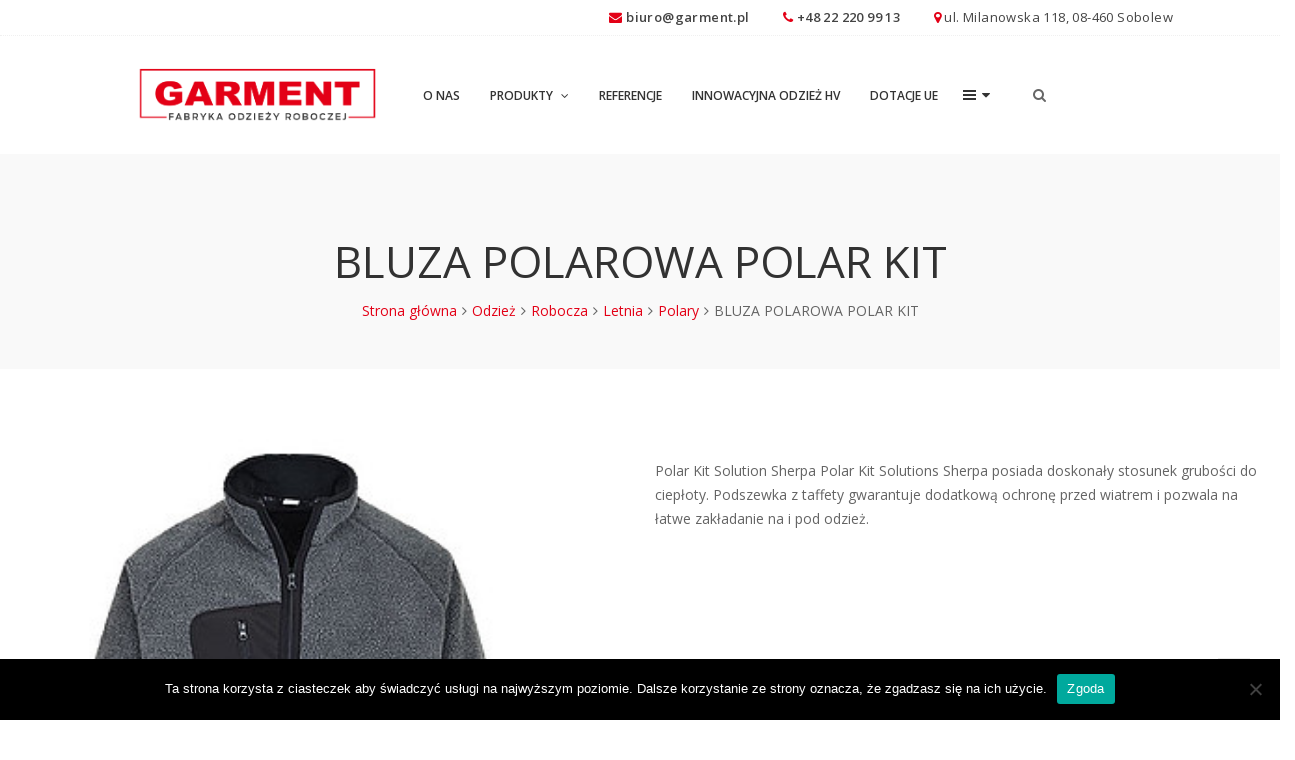

--- FILE ---
content_type: text/html; charset=UTF-8
request_url: https://www.garment.pl/produkt/bluza-polarowa-polar-kit/
body_size: 28111
content:
<!DOCTYPE html>
<html lang="pl-PL">
<head>
	<meta charset="UTF-8">
	<meta name="viewport" content="width=device-width, initial-scale=1">
	<link rel="profile" href="http://gmpg.org/xfn/11">
	<link rel="pingback" href="https://www.garment.pl/xmlrpc.php">

	<title>BLUZA POLAROWA POLAR KIT &#8211; Garment &#8211; Fabryka odzieży roboczej</title><link rel="preload" data-rocket-preload as="style" href="https://fonts.googleapis.com/css?family=Lato%3A300%2C400%2C700%7COpen%20Sans%3A400%2C600&#038;subset=latin%2Clatin-ext&#038;display=swap" /><link rel="stylesheet" href="https://fonts.googleapis.com/css?family=Lato%3A300%2C400%2C700%7COpen%20Sans%3A400%2C600&#038;subset=latin%2Clatin-ext&#038;display=swap" media="print" onload="this.media='all'" /><noscript><link rel="stylesheet" href="https://fonts.googleapis.com/css?family=Lato%3A300%2C400%2C700%7COpen%20Sans%3A400%2C600&#038;subset=latin%2Clatin-ext&#038;display=swap" /></noscript><link rel="preload" data-rocket-preload as="image" href="https://www.garment.pl/wp-content/uploads/2017/11/lks41zor_1635310396.jpg" imagesrcset="https://www.garment.pl/wp-content/uploads/2017/11/lks41zor_1635310396.jpg 290w, https://www.garment.pl/wp-content/uploads/2017/11/lks41zor_1635310396-100x100.jpg 100w, https://www.garment.pl/wp-content/uploads/2017/11/lks41zor_1635310396-150x150.jpg 150w, https://www.garment.pl/wp-content/uploads/2017/11/lks41zor_1635310396-60x60.jpg 60w" imagesizes="(max-width: 290px) 100vw, 290px" fetchpriority="high">
<meta name='robots' content='max-image-preview:large' />
<link rel='dns-prefetch' href='//fonts.googleapis.com' />
<link href='https://fonts.gstatic.com' crossorigin rel='preconnect' />
<link rel="alternate" type="application/rss+xml" title="Garment - Fabryka odzieży roboczej &raquo; Kanał z wpisami" href="https://www.garment.pl/feed/" />
<link rel="alternate" type="application/rss+xml" title="Garment - Fabryka odzieży roboczej &raquo; Kanał z komentarzami" href="https://www.garment.pl/comments/feed/" />
<link rel="alternate" type="application/rss+xml" title="Garment - Fabryka odzieży roboczej &raquo; BLUZA POLAROWA POLAR KIT Kanał z komentarzami" href="https://www.garment.pl/produkt/bluza-polarowa-polar-kit/feed/" />
<script type="text/javascript">
/* <![CDATA[ */
window._wpemojiSettings = {"baseUrl":"https:\/\/s.w.org\/images\/core\/emoji\/15.0.3\/72x72\/","ext":".png","svgUrl":"https:\/\/s.w.org\/images\/core\/emoji\/15.0.3\/svg\/","svgExt":".svg","source":{"concatemoji":"https:\/\/www.garment.pl\/wp-includes\/js\/wp-emoji-release.min.js?ver=6.6.4"}};
/*! This file is auto-generated */
!function(i,n){var o,s,e;function c(e){try{var t={supportTests:e,timestamp:(new Date).valueOf()};sessionStorage.setItem(o,JSON.stringify(t))}catch(e){}}function p(e,t,n){e.clearRect(0,0,e.canvas.width,e.canvas.height),e.fillText(t,0,0);var t=new Uint32Array(e.getImageData(0,0,e.canvas.width,e.canvas.height).data),r=(e.clearRect(0,0,e.canvas.width,e.canvas.height),e.fillText(n,0,0),new Uint32Array(e.getImageData(0,0,e.canvas.width,e.canvas.height).data));return t.every(function(e,t){return e===r[t]})}function u(e,t,n){switch(t){case"flag":return n(e,"\ud83c\udff3\ufe0f\u200d\u26a7\ufe0f","\ud83c\udff3\ufe0f\u200b\u26a7\ufe0f")?!1:!n(e,"\ud83c\uddfa\ud83c\uddf3","\ud83c\uddfa\u200b\ud83c\uddf3")&&!n(e,"\ud83c\udff4\udb40\udc67\udb40\udc62\udb40\udc65\udb40\udc6e\udb40\udc67\udb40\udc7f","\ud83c\udff4\u200b\udb40\udc67\u200b\udb40\udc62\u200b\udb40\udc65\u200b\udb40\udc6e\u200b\udb40\udc67\u200b\udb40\udc7f");case"emoji":return!n(e,"\ud83d\udc26\u200d\u2b1b","\ud83d\udc26\u200b\u2b1b")}return!1}function f(e,t,n){var r="undefined"!=typeof WorkerGlobalScope&&self instanceof WorkerGlobalScope?new OffscreenCanvas(300,150):i.createElement("canvas"),a=r.getContext("2d",{willReadFrequently:!0}),o=(a.textBaseline="top",a.font="600 32px Arial",{});return e.forEach(function(e){o[e]=t(a,e,n)}),o}function t(e){var t=i.createElement("script");t.src=e,t.defer=!0,i.head.appendChild(t)}"undefined"!=typeof Promise&&(o="wpEmojiSettingsSupports",s=["flag","emoji"],n.supports={everything:!0,everythingExceptFlag:!0},e=new Promise(function(e){i.addEventListener("DOMContentLoaded",e,{once:!0})}),new Promise(function(t){var n=function(){try{var e=JSON.parse(sessionStorage.getItem(o));if("object"==typeof e&&"number"==typeof e.timestamp&&(new Date).valueOf()<e.timestamp+604800&&"object"==typeof e.supportTests)return e.supportTests}catch(e){}return null}();if(!n){if("undefined"!=typeof Worker&&"undefined"!=typeof OffscreenCanvas&&"undefined"!=typeof URL&&URL.createObjectURL&&"undefined"!=typeof Blob)try{var e="postMessage("+f.toString()+"("+[JSON.stringify(s),u.toString(),p.toString()].join(",")+"));",r=new Blob([e],{type:"text/javascript"}),a=new Worker(URL.createObjectURL(r),{name:"wpTestEmojiSupports"});return void(a.onmessage=function(e){c(n=e.data),a.terminate(),t(n)})}catch(e){}c(n=f(s,u,p))}t(n)}).then(function(e){for(var t in e)n.supports[t]=e[t],n.supports.everything=n.supports.everything&&n.supports[t],"flag"!==t&&(n.supports.everythingExceptFlag=n.supports.everythingExceptFlag&&n.supports[t]);n.supports.everythingExceptFlag=n.supports.everythingExceptFlag&&!n.supports.flag,n.DOMReady=!1,n.readyCallback=function(){n.DOMReady=!0}}).then(function(){return e}).then(function(){var e;n.supports.everything||(n.readyCallback(),(e=n.source||{}).concatemoji?t(e.concatemoji):e.wpemoji&&e.twemoji&&(t(e.twemoji),t(e.wpemoji)))}))}((window,document),window._wpemojiSettings);
/* ]]> */
</script>
<style id='wp-emoji-styles-inline-css' type='text/css'>

	img.wp-smiley, img.emoji {
		display: inline !important;
		border: none !important;
		box-shadow: none !important;
		height: 1em !important;
		width: 1em !important;
		margin: 0 0.07em !important;
		vertical-align: -0.1em !important;
		background: none !important;
		padding: 0 !important;
	}
</style>
<link rel='stylesheet' id='wp-block-library-css' href='https://www.garment.pl/wp-includes/css/dist/block-library/style.min.css?ver=6.6.4' type='text/css' media='all' />
<link rel='stylesheet' id='awb-css' href='https://www.garment.pl/wp-content/plugins/advanced-backgrounds/assets/awb/awb.min.css?ver=1.12.7' type='text/css' media='all' />
<style id='classic-theme-styles-inline-css' type='text/css'>
/*! This file is auto-generated */
.wp-block-button__link{color:#fff;background-color:#32373c;border-radius:9999px;box-shadow:none;text-decoration:none;padding:calc(.667em + 2px) calc(1.333em + 2px);font-size:1.125em}.wp-block-file__button{background:#32373c;color:#fff;text-decoration:none}
</style>
<style id='global-styles-inline-css' type='text/css'>
:root{--wp--preset--aspect-ratio--square: 1;--wp--preset--aspect-ratio--4-3: 4/3;--wp--preset--aspect-ratio--3-4: 3/4;--wp--preset--aspect-ratio--3-2: 3/2;--wp--preset--aspect-ratio--2-3: 2/3;--wp--preset--aspect-ratio--16-9: 16/9;--wp--preset--aspect-ratio--9-16: 9/16;--wp--preset--color--black: #000000;--wp--preset--color--cyan-bluish-gray: #abb8c3;--wp--preset--color--white: #ffffff;--wp--preset--color--pale-pink: #f78da7;--wp--preset--color--vivid-red: #cf2e2e;--wp--preset--color--luminous-vivid-orange: #ff6900;--wp--preset--color--luminous-vivid-amber: #fcb900;--wp--preset--color--light-green-cyan: #7bdcb5;--wp--preset--color--vivid-green-cyan: #00d084;--wp--preset--color--pale-cyan-blue: #8ed1fc;--wp--preset--color--vivid-cyan-blue: #0693e3;--wp--preset--color--vivid-purple: #9b51e0;--wp--preset--gradient--vivid-cyan-blue-to-vivid-purple: linear-gradient(135deg,rgba(6,147,227,1) 0%,rgb(155,81,224) 100%);--wp--preset--gradient--light-green-cyan-to-vivid-green-cyan: linear-gradient(135deg,rgb(122,220,180) 0%,rgb(0,208,130) 100%);--wp--preset--gradient--luminous-vivid-amber-to-luminous-vivid-orange: linear-gradient(135deg,rgba(252,185,0,1) 0%,rgba(255,105,0,1) 100%);--wp--preset--gradient--luminous-vivid-orange-to-vivid-red: linear-gradient(135deg,rgba(255,105,0,1) 0%,rgb(207,46,46) 100%);--wp--preset--gradient--very-light-gray-to-cyan-bluish-gray: linear-gradient(135deg,rgb(238,238,238) 0%,rgb(169,184,195) 100%);--wp--preset--gradient--cool-to-warm-spectrum: linear-gradient(135deg,rgb(74,234,220) 0%,rgb(151,120,209) 20%,rgb(207,42,186) 40%,rgb(238,44,130) 60%,rgb(251,105,98) 80%,rgb(254,248,76) 100%);--wp--preset--gradient--blush-light-purple: linear-gradient(135deg,rgb(255,206,236) 0%,rgb(152,150,240) 100%);--wp--preset--gradient--blush-bordeaux: linear-gradient(135deg,rgb(254,205,165) 0%,rgb(254,45,45) 50%,rgb(107,0,62) 100%);--wp--preset--gradient--luminous-dusk: linear-gradient(135deg,rgb(255,203,112) 0%,rgb(199,81,192) 50%,rgb(65,88,208) 100%);--wp--preset--gradient--pale-ocean: linear-gradient(135deg,rgb(255,245,203) 0%,rgb(182,227,212) 50%,rgb(51,167,181) 100%);--wp--preset--gradient--electric-grass: linear-gradient(135deg,rgb(202,248,128) 0%,rgb(113,206,126) 100%);--wp--preset--gradient--midnight: linear-gradient(135deg,rgb(2,3,129) 0%,rgb(40,116,252) 100%);--wp--preset--font-size--small: 13px;--wp--preset--font-size--medium: 20px;--wp--preset--font-size--large: 36px;--wp--preset--font-size--x-large: 42px;--wp--preset--font-family--inter: "Inter", sans-serif;--wp--preset--font-family--cardo: Cardo;--wp--preset--spacing--20: 0.44rem;--wp--preset--spacing--30: 0.67rem;--wp--preset--spacing--40: 1rem;--wp--preset--spacing--50: 1.5rem;--wp--preset--spacing--60: 2.25rem;--wp--preset--spacing--70: 3.38rem;--wp--preset--spacing--80: 5.06rem;--wp--preset--shadow--natural: 6px 6px 9px rgba(0, 0, 0, 0.2);--wp--preset--shadow--deep: 12px 12px 50px rgba(0, 0, 0, 0.4);--wp--preset--shadow--sharp: 6px 6px 0px rgba(0, 0, 0, 0.2);--wp--preset--shadow--outlined: 6px 6px 0px -3px rgba(255, 255, 255, 1), 6px 6px rgba(0, 0, 0, 1);--wp--preset--shadow--crisp: 6px 6px 0px rgba(0, 0, 0, 1);}:where(.is-layout-flex){gap: 0.5em;}:where(.is-layout-grid){gap: 0.5em;}body .is-layout-flex{display: flex;}.is-layout-flex{flex-wrap: wrap;align-items: center;}.is-layout-flex > :is(*, div){margin: 0;}body .is-layout-grid{display: grid;}.is-layout-grid > :is(*, div){margin: 0;}:where(.wp-block-columns.is-layout-flex){gap: 2em;}:where(.wp-block-columns.is-layout-grid){gap: 2em;}:where(.wp-block-post-template.is-layout-flex){gap: 1.25em;}:where(.wp-block-post-template.is-layout-grid){gap: 1.25em;}.has-black-color{color: var(--wp--preset--color--black) !important;}.has-cyan-bluish-gray-color{color: var(--wp--preset--color--cyan-bluish-gray) !important;}.has-white-color{color: var(--wp--preset--color--white) !important;}.has-pale-pink-color{color: var(--wp--preset--color--pale-pink) !important;}.has-vivid-red-color{color: var(--wp--preset--color--vivid-red) !important;}.has-luminous-vivid-orange-color{color: var(--wp--preset--color--luminous-vivid-orange) !important;}.has-luminous-vivid-amber-color{color: var(--wp--preset--color--luminous-vivid-amber) !important;}.has-light-green-cyan-color{color: var(--wp--preset--color--light-green-cyan) !important;}.has-vivid-green-cyan-color{color: var(--wp--preset--color--vivid-green-cyan) !important;}.has-pale-cyan-blue-color{color: var(--wp--preset--color--pale-cyan-blue) !important;}.has-vivid-cyan-blue-color{color: var(--wp--preset--color--vivid-cyan-blue) !important;}.has-vivid-purple-color{color: var(--wp--preset--color--vivid-purple) !important;}.has-black-background-color{background-color: var(--wp--preset--color--black) !important;}.has-cyan-bluish-gray-background-color{background-color: var(--wp--preset--color--cyan-bluish-gray) !important;}.has-white-background-color{background-color: var(--wp--preset--color--white) !important;}.has-pale-pink-background-color{background-color: var(--wp--preset--color--pale-pink) !important;}.has-vivid-red-background-color{background-color: var(--wp--preset--color--vivid-red) !important;}.has-luminous-vivid-orange-background-color{background-color: var(--wp--preset--color--luminous-vivid-orange) !important;}.has-luminous-vivid-amber-background-color{background-color: var(--wp--preset--color--luminous-vivid-amber) !important;}.has-light-green-cyan-background-color{background-color: var(--wp--preset--color--light-green-cyan) !important;}.has-vivid-green-cyan-background-color{background-color: var(--wp--preset--color--vivid-green-cyan) !important;}.has-pale-cyan-blue-background-color{background-color: var(--wp--preset--color--pale-cyan-blue) !important;}.has-vivid-cyan-blue-background-color{background-color: var(--wp--preset--color--vivid-cyan-blue) !important;}.has-vivid-purple-background-color{background-color: var(--wp--preset--color--vivid-purple) !important;}.has-black-border-color{border-color: var(--wp--preset--color--black) !important;}.has-cyan-bluish-gray-border-color{border-color: var(--wp--preset--color--cyan-bluish-gray) !important;}.has-white-border-color{border-color: var(--wp--preset--color--white) !important;}.has-pale-pink-border-color{border-color: var(--wp--preset--color--pale-pink) !important;}.has-vivid-red-border-color{border-color: var(--wp--preset--color--vivid-red) !important;}.has-luminous-vivid-orange-border-color{border-color: var(--wp--preset--color--luminous-vivid-orange) !important;}.has-luminous-vivid-amber-border-color{border-color: var(--wp--preset--color--luminous-vivid-amber) !important;}.has-light-green-cyan-border-color{border-color: var(--wp--preset--color--light-green-cyan) !important;}.has-vivid-green-cyan-border-color{border-color: var(--wp--preset--color--vivid-green-cyan) !important;}.has-pale-cyan-blue-border-color{border-color: var(--wp--preset--color--pale-cyan-blue) !important;}.has-vivid-cyan-blue-border-color{border-color: var(--wp--preset--color--vivid-cyan-blue) !important;}.has-vivid-purple-border-color{border-color: var(--wp--preset--color--vivid-purple) !important;}.has-vivid-cyan-blue-to-vivid-purple-gradient-background{background: var(--wp--preset--gradient--vivid-cyan-blue-to-vivid-purple) !important;}.has-light-green-cyan-to-vivid-green-cyan-gradient-background{background: var(--wp--preset--gradient--light-green-cyan-to-vivid-green-cyan) !important;}.has-luminous-vivid-amber-to-luminous-vivid-orange-gradient-background{background: var(--wp--preset--gradient--luminous-vivid-amber-to-luminous-vivid-orange) !important;}.has-luminous-vivid-orange-to-vivid-red-gradient-background{background: var(--wp--preset--gradient--luminous-vivid-orange-to-vivid-red) !important;}.has-very-light-gray-to-cyan-bluish-gray-gradient-background{background: var(--wp--preset--gradient--very-light-gray-to-cyan-bluish-gray) !important;}.has-cool-to-warm-spectrum-gradient-background{background: var(--wp--preset--gradient--cool-to-warm-spectrum) !important;}.has-blush-light-purple-gradient-background{background: var(--wp--preset--gradient--blush-light-purple) !important;}.has-blush-bordeaux-gradient-background{background: var(--wp--preset--gradient--blush-bordeaux) !important;}.has-luminous-dusk-gradient-background{background: var(--wp--preset--gradient--luminous-dusk) !important;}.has-pale-ocean-gradient-background{background: var(--wp--preset--gradient--pale-ocean) !important;}.has-electric-grass-gradient-background{background: var(--wp--preset--gradient--electric-grass) !important;}.has-midnight-gradient-background{background: var(--wp--preset--gradient--midnight) !important;}.has-small-font-size{font-size: var(--wp--preset--font-size--small) !important;}.has-medium-font-size{font-size: var(--wp--preset--font-size--medium) !important;}.has-large-font-size{font-size: var(--wp--preset--font-size--large) !important;}.has-x-large-font-size{font-size: var(--wp--preset--font-size--x-large) !important;}
:where(.wp-block-post-template.is-layout-flex){gap: 1.25em;}:where(.wp-block-post-template.is-layout-grid){gap: 1.25em;}
:where(.wp-block-columns.is-layout-flex){gap: 2em;}:where(.wp-block-columns.is-layout-grid){gap: 2em;}
:root :where(.wp-block-pullquote){font-size: 1.5em;line-height: 1.6;}
</style>
<link rel='stylesheet' id='cookie-notice-front-css' href='https://www.garment.pl/wp-content/plugins/cookie-notice/css/front.min.css?ver=2.4.18' type='text/css' media='all' />
<style id='woocommerce-inline-inline-css' type='text/css'>
.woocommerce form .form-row .required { visibility: visible; }
</style>
<link data-minify="1" rel='stylesheet' id='wr-custom-attributes-css' href='https://www.garment.pl/wp-content/cache/min/1/wp-content/plugins/wr-custom-attributes/assets/css/front-end.css?ver=1743028600' type='text/css' media='all' />
<link data-minify="1" rel='stylesheet' id='scss-css' href='https://www.garment.pl/wp-content/cache/min/1/wp-content/cache/busting/1/sccss.css?ver=1743028566' type='text/css' media='all' />
<link data-minify="1" rel='stylesheet' id='wr-live-search-css' href='https://www.garment.pl/wp-content/cache/min/1/wp-content/plugins/wr-live-search/assets/css/frontend.css?ver=1743028566' type='text/css' media='all' />
<link data-minify="1" rel='stylesheet' id='font-awesome-css' href='https://www.garment.pl/wp-content/cache/min/1/wp-content/themes/garment/assets/3rd-party/font-awesome/css/font-awesome.min.css?ver=1743028566' type='text/css' media='all' />

<link data-minify="1" rel='stylesheet' id='nivo-lightbox-css' href='https://www.garment.pl/wp-content/cache/min/1/wp-content/themes/garment/assets/3rd-party/nivo-lightbox/nivo-lightbox.css?ver=1743028639' type='text/css' media='all' />
<link rel='stylesheet' id='owl-carousel-css' href='https://www.garment.pl/wp-content/themes/garment/assets/3rd-party/owl-carousel/owl.carousel.min.css?ver=6.6.4' type='text/css' media='all' />
<link data-minify="1" rel='stylesheet' id='wr-nitro-woocommerce-css' href='https://www.garment.pl/wp-content/cache/min/1/wp-content/themes/garment/assets/woorockets/css/woocommerce.css?ver=1743028600' type='text/css' media='all' />
<link data-minify="1" rel='stylesheet' id='wr-nitro-main-css' href='https://www.garment.pl/wp-content/cache/min/1/wp-content/themes/garment/assets/woorockets/css/main.css?ver=1743028566' type='text/css' media='all' />
<style id='wr-nitro-main-inline-css' type='text/css'>
body {font-family: "Open Sans";font-weight: 400;font-size: 100%;letter-spacing: 0px;line-height: 24px;}h1,h2,h3,h4,h5,h6 {letter-spacing: 0px;font-family: "Open Sans";font-weight: 400;}h1 {font-size: 63px;line-height: 71.964px;}h2 {font-size: 45px;line-height: 50.886px;}h3 {font-size: 31px;line-height: 35.982px;}h4 {font-size: 22px;line-height: 25.452px;}h5 {font-size: 16px;line-height: 21.6px;}h6 {font-size: 11px;line-height: 12.726px;}.format-quote .quote-content,blockquote {font-family: "Lato";}@media only screen and (min-width: 1024px) {.offset {position: relative;padding: 0px;}.offset:after {border-width: 0px;border-color: #ffffff;}.woocommerce-demo-store.offset {padding-top: 52px;}.woocommerce-demo-store.offset .demo_store {top: 0px;}.admin-bar.woocommerce-demo-store.offset .demo_store {top: 32px;}.mfp-wrap {top: 10px;height: calc(100% - 20px);}.admin-bar .mfp-wrap {top: 42px;height: calc(100% - 52px);}}.row {margin-left: -15px;margin-right: -15px;}.main-content, .primary-sidebar {padding-left: 15px;padding-right: 15px;}.primary-sidebar .widget {margin-bottom: 30px;}@media screen and (max-width: 800px) {.style-4 .p-single-images .product__badge {right: 15px;}}.container {max-width: 1920px;}@media screen and (max-width: 1024px) {.container {max-width: 100% !important;}}.site-title {padding-top: 80px;min-height: 215px;background-color: #f9f9f9;}.site-title h1 {font-size: 44px;line-height: 55px;}.site-title .desc {font-size: px;line-height: px;letter-spacing: px;}.post-title {padding-top: 100px;padding-bottom: 100px;}.post-title .entry-title {font-size: 45px;line-height: 45px;}#shop-main .products.grid-layout:not(.boxed),#shop-main .products.grid-layout.item-style-6 {margin: 0 -15px;}#woof_results_by_ajax .products {width: calc(100% + 30px);}#shop-main .products.grid-layout .product {padding: 15px;}#shop-sidebar .widget {margin-bottom: 30px;}@media (min-width: 769px) {#shop-main .products.grid-layout .product:nth-child(4n+1) {clear: both;}}@media (max-width: 768px) {#shop-main .products.grid-layout .product:nth-child(2n+1) {clear: both;}}#shop-main .products.masonry-layout {margin: 0 -15px;}#shop-main .products.masonry-layout .product {padding: 15px ;}#shop-main .products.masonry-layout.item-style-4 .product {padding-bottom: 10px;}.product__image.mask .mask-inner { background: rgba(0, 0, 0, 0.7) }.pageloader {background: rgba(251, 251, 251, 0.7);}.wr-loader-8 .wr-loader {width: 40px;height: 40px;-webkit-animation: loader-8 1.2s infinite ease-in-out;animation: loader-8 1.2s infinite ease-in-out;background: #e30016;}@-webkit-keyframes loader-8 {0% {-webkit-transform: perspective(120px) rotateX(0deg) rotateY(0deg);transform: perspective(120px) rotateX(0deg) rotateY(0deg);}50% {-webkit-transform: perspective(120px) rotateX(-180.1deg) rotateY(0deg);transform: perspective(120px) rotateX(-180.1deg) rotateY(0deg);}100% {-webkit-transform: perspective(120px) rotateX(-180deg) rotateY(-179.9deg);transform: perspective(120px) rotateX(-180deg) rotateY(-179.9deg);}}@keyframes loader-8 {0% {-webkit-transform: perspective(120px) rotateX(0deg) rotateY(0deg);transform: perspective(120px) rotateX(0deg) rotateY(0deg);}50% {-webkit-transform: perspective(120px) rotateX(-180.1deg) rotateY(0deg);transform: perspective(120px) rotateX(-180.1deg) rotateY(0deg);}100% {-webkit-transform: perspective(120px) rotateX(-180deg) rotateY(-179.9deg);transform: perspective(120px) rotateX(-180deg) rotateY(-179.9deg);}}.page-content .main-content,.page-content .primary-sidebar {float: left;position: relative;}.page-content .primary-sidebar {width: 280px;right: calc(100% - 280px);}.page-content .main-content {left: 280px;width: calc(100% - 280px);}.blog .main-content {width: 100%;}.single-attachment .main-content,.single-post .main-content {width: 100%;}.b-single .entry-content {margin: 0 auto !important;max-width: 750px;}.archive #shop-main,.archive #shop-sidebar,.archive-shop,.archive-sidebar {float: left;position: relative;}.archive #shop-sidebar,.archive-sidebar {width: 300px;right: calc(100% - 300px);}.archive #shop-main,.archive-shop {left: 300px;width: calc(100% - 300px);}.style-2 #shop-detail {width: 100%;}.footer {background-image: url( http://www.garment.pl/wp-content/uploads/2017/03/f-bg.png );background-repeat: no-repeat;background-size: cover;background-attachment: scroll;background-position: center center;background-color: #e30016;}.footer .top {color: #ffffff;}.footer .top h1, .footer .top h2, .footer .top h3, .footer .top h4, .footer .top h5, .footer .top h6, .footer .widget_rss .widget-title a {color: #ffffff;}.footer .bot {background-color: #4d5051;color: #ffffff;} .footer .top a { color: #ffffff; } .footer .top a:hover { color: #ffffff; } .footer .bot a { color: #ffffff; } .footer .bot a:hover { color: #e30016; }.error404 .wrapper {background-color:#ffffff;background-size:auto;background-position:center center;background-attachment:scroll;background-repeat:no-repeat;}.error404 .heading-404 * {font-size: 88px;line-height: 88px;color: #292929;font-weight: bold;}.widget-style-1 .widget {padding: 20px;background-color:#f9f9f9; border: 1px solid #ebebeb;padding: 20px;}.woof_container_inner > h4,.widget-style-1 .widget .widget-title {border-bottom: 1px solid #ebebeb;}.widget-style-1 .widget .widget-title {padding-bottom: 10px;}.meta-color,.entry-meta,.entry-meta a,.entry-meta span a,.entry-meta i,.sc-product-package .p-package-cat a,.widget li .info,blockquote,.b-single .single-nav > div > span,time, .irs-grid-text,.irs-min, .irs-max {color: #ababab;}::-webkit-input-placeholder {color: #ababab;}:-moz-placeholder {color: #ababab;}::-moz-placeholder {color: #ababab;}:-ms-input-placeholder {color: #ababab;}.irs-grid-pol, .irs-from, .irs-to, .irs-single {background: #ababab;}.nitro-line,.nitro-line > *,.nitro-line .yith-wcwl-add-to-wishlist a,.btb,select:not(.cate-search),ul li,input:not([type="submit"]):not([type="button"]):not(.submit):not(.button):not(.extenal-bdcl),.p-single-action .yith-wcwl-add-to-wishlist div a,textarea,table, th, td,.woocommerce-cart th,.woocommerce-cart td,blockquote,.quantity .qty a:first-child,.widget ul li,.b-masonry .entry-meta,.comments-area .comment-form p,.woocommerce-cart .cart-collaterals section,.style-1 .woocommerce-tabs .tabs,.style-2 .clean-tab *:not(.submit),.style-3 .accordion-tabs > div,.style-3 .accordion-tabs,.style-4 .woocommerce-tabs .tabs li:not(:last-child),.default-tab .woocommerce-tabs .tabs,.woocommerce-page input[type="checkbox"] + label:before,#checkout_timeline,.timeline-horizontal,.page-numbers li span:not(.dots),.page-numbers li a:hover,.style-3 ul.page-numbers,.sc-product-package ul li,.woocommerce-cart .woocommerce > form,.woocommerce-page .form-container,.woocommerce-checkout .form-row input.input-text,.woocommerce-checkout .select2-container,.woocommerce-page .select2-container .select2-choice,.woocommerce-page .select2-drop-active,.grid.boxed.pag-number .product,.default-tab .woocommerce-tabs .wc-tabs > li,.vc_tta-tabs .vc_tta-tabs-container .vc_tta-tab,.wr-pricing-table.style-1 .pricing-item .inner,.wr-pricing-table.style-1 .pricing-item .pricing-header,.wr-pricing-table.style-3 .pricing-item .inner,.wr-pricing-table.style-4 .pricing-item .inner,.quickview-modal .quickview-button > div a:not(.button_sg),.quickview-modal .info div[itemprop="description"],.quickview-modal .info .quickview-button, .quickview-modal .info .p-meta,.sc-product-package .product__btn_cart,.woocommerce .wishlist_table td.product-add-to-cart a.product__btn_cart,.pagination.wc-pagination .page-ajax a,.style-3 .accordion-tabs .panel,.style-2 .woocommerce-tabs div .panel,.woocommerce-cart .cart-collaterals .coupon,.vc_toggle, .vc_toggle.vc_toggle_active .vc_toggle_title,.wr-pricing-table.style-2 .pricing-item .pricing-footer,.wr-custom-attribute li a,.wr-custom-attribute.color-picker li a:after,.wr-pricing-table.style-2 .pricing-item .pricing-footer,.chosen-container-multi .chosen-choices,.chosen-container .chosen-drop,.woof_redraw_zone .irs-slider,.woof_list_label .woof_label_term,.woof_label_count,.woof_sid_auto_shortcode, .woof_show_auto_form, .woof_hide_auto_form,.booking-pricing-info,.grid.boxed.pag-number:not(.sc-product):not(.sc-products) .product,.sc-products.grid-boxed-layout .product {border-color: #ebebeb !important;}.sc-testimonials.style-2 .arrow {border-bottom-color: #ebebeb !important;}.woocommerce-checkout #checkout_timeline li:not(:last-child):after,.vc_tta-tabs.vc_tta-style-style-7 .vc_tta-tabs-container:before,.vc_tta-tabs.vc_tta-style-style-4 .vc_tta-tabs-container .vc_tta-tab:before,.vc_tta-tabs.vc_tta-style-style-6 .vc_tta-tabs-container .vc_tta-tab:before,.vc_tta-tabs.vc_tta-style-style-2 .vc_tta-tabs-container:before,.wr-pricing-table .style-1 .pricing-item .units:before,.wr-pricing-table .style-3 .pricing-item .units:before,.widget_price_filter .ui-slider {background-color: #ebebeb;}select,textarea,.chosen-container-multi .chosen-choices,input:not([type="submit"]):not([type="button"]):not(.submit):not(.button),.woocommerce-checkout .select2-container,.select2-container .select2-choice,.select2-results .select2-highlighted,.select2-search {background-color: #f9f9f9;}.overlay_bg,.wr-mobile.woocommerce-page.archive .wrapper,.default-tab .woocommerce-tabs .wc-tabs > li a:hover,.default-tab .woocommerce-tabs .wc-tabs > li.active a,.widget ul li .count,.style-1 .woocommerce-tabs,.b-classic.boxed .post,.style-2 .woocommerce-tabs #comments .comment-text,.style-3 .woocommerce-tabs #comments .comment-text,.style-4 .woocommerce-tabs #comments .comment-text,.vc_progress_bar.style-1 .vc_single_bar,.vc_progress_bar.style-1 .vc_single_bar .vc_bar:before,.vc_progress_bar .vc_single_bar,.wr-pricing-table.style-2 .pricing-item .inner,.wr-pricing-table.style-3 .pricing-item .price-value,.wr-pricing-table.style-4 .pricing-item .inner:hover,[class*="b-"].default .entry-cat a,.widget .tagcloud a,.galleries .grid .item-inner,.single-gallery .wr-nitro-carousel .owl-dots > div span,.pagination.wc-pagination .page-ajax a,.entry-thumb i.body_bg:hover,.irs-min, .irs-max,.search-results .search-item,.woof_list_label .woof_label_term {background-color: #f9f9f9;}.vc_progress_bar.style-1 .vc_single_bar {border-color: #f9f9f9;}.style-2 .woocommerce-tabs #comments .comment_container:before,.style-3 .woocommerce-tabs #comments .comment_container:before,.style-4 .woocommerce-tabs #comments .comment_container:before,.comments-area .comment-list .comment-content-wrap:before,.b-classic.small.boxed .entry-thumb:before {border-right-color: #f9f9f9;}.rtl .b-classic.small.boxed .entry-thumb:before {border-left-color: #f9f9f9;}.sc-product-package ul li:before {color: #f9f9f9;}body .wrapper,.body_bg,.single-mobile-layout .p-single-info.fixed .p-single-action,.single-mobile-layout.product-type-variable .p-single-info.fixed .single_variation_wrap,.single-mobile-layout .wishlist-btn a,[class*="b-"].boxed .entry-cat a,.b-zigzag.default .entry-cat a,.wr-pricing-table.style-1 .pricing-item .inner,.select2-results,.product-btn-right .product__btn,.product-btn-center:not(.btn-inside-thumbnail) .product__action a,.nivo-lightbox-theme-default.nivo-lightbox-overlay,.style-1 .woocommerce-tabs #comments .comment-text,.woof_redraw_zone .irs-slider,.woof_redraw_zone .irs-bar,.style-5 .woocommerce-tabs #comments .comment-text,.style-2 .woocommerce-tabs.accordion-tabs #comments .comment-text {background-color: #ffffff;}.style-2 .woocommerce-tabs.accordion-tabs #comments .comment_container:before,.style-5 .woocommerce-tabs #comments .comment_container:before,.style-1 .woocommerce-tabs #comments .comment_container:before {border-right-color: #ffffff;}.sc-testimonials.style-2 .arrow span {border-bottom-color: #ffffff;}.body_bg_text,.irs-from, .irs-to, .irs-single {color: #ffffff;}body,.body_color,.entry-cat a,.p-meta a,.port-content .hentry .title .cat,.port-content .hentry .title .cat a,.nitro-member.style-1 .social a,.nitro-member.style-3 .social a,.select2-results li,.woocommerce-cart .shop_table .product-price .amount,.woocommerce-cart .cart_totals .cart-subtotal .amount,.color-dark,.icon_color,.icon_color * i,.single-mobile-layout .addition-product .add_to_cart_button i,.price del,.price del .amount,.star-rating:before,.wc-switch a.active,.select2-container .select2-choice,.single-gallery .wr-nitro-carousel .owl-dots > div.active span,.pagination.wc-pagination .page-ajax a,.nivo-lightbox-theme-default .nivo-lightbox-nav:before,.vc_toggle .vc_toggle_title .vc_toggle_icon:before,.vc_progress_bar.style-1 .vc_single_bar .vc_label > span,.wr-product-share h3,.woof_show_auto_form,.woocommerce-checkout .shop_table .cart-subtotal .amount,.woocommerce-checkout .shop_table .cart_item .amount,.style-5:not(.downloadable) .p-single-action .cart .wishlist-btn .tooltip {color: #646464;}.single-gallery .wr-nitro-carousel .owl-dots > div.active span,.single-gallery .wr-nitro-carousel .owl-dots > div:hover span,.woof_redraw_zone .irs-slider:after,.woof_redraw_zone .irs-line-left,.woof_redraw_zone .irs-line-right,.woof_redraw_zone .irs-line-mid {background-color: #646464;}.wr-nitro-carousel .owl-dots .owl-dot span {border-color: #646464;}.select2-container .select2-choice .select2-arrow b:after {border-top-color: #646464;}h1,h2,h3,h4,h5,h6,.heading-color,.heading-color > a,.entry-title,.entry-title a,.title a,[class*="title"] > a,.product__title a,.vc_tta-container .vc_tta.vc_general .vc_tta-tab > a,.wr-pricing-table .pricing-item .price-value,.woocommerce-checkout .shop_table th.product-name,.woocommerce-checkout .payment_methods li label,a:hover,.widget ul li a,.entry-meta a:hover,.hover-primary:hover,.vc_toggle .vc_toggle_title .vc_toggle_icon:hover:before,.vc_progress_bar.style-1 .vc_single_bar .vc_label {color: #323232;}.heading-bg,.widget_price_filter .ui-slider > *,.wr-pricing-table.style-3 .pricing-item .units:before  {background-color: #323232;}.widget_price_filter .ui-slider-handle {border-color: #323232;}.wr-btn,.button,button[class*="button"],.submit,input[type="submit"],a.button_sg,.yith-woocompare-widget a.compare {display: inline-block;text-align: center;white-space: nowrap;font-size: 13px;height: 50px;line-height: 46px;letter-spacing: 0px;padding: 0 20px;border: 2px solid;border-radius: 2px;text-transform: uppercase;}.p-single-action .actions-button a {line-height: 48px;height: 50px;width: 50px;}.plus-minus-button input {    height: 50px;}.qty-suffix {    line-height: 48px;        margin: 10px 10px 0 0 !important;}.quantity input[type="number"],.auction-ajax-change .quantity input {line-height: 46px;height: 48px;width: 48px;}.quantity {width: 82px;}.style-5:not(.downloadable) .p-single-action .cart .wishlist-btn {width: calc(100% - 92px);width: -webkit-calc(100% - 92px);margin-right: 0;}.quantity .qty a {height: 25px;line-height: 25px;}.woocommerce-wishlist button[class*="button"],.woocommerce-wishlist .button {height: 50px !important;line-height: 46px !important;padding: 0 20px !important;border: 2px solid !important;border-radius: 2px !important;}.wr-btn-solid, .button, button[class*="button"], .submit, input[type="submit"]:not(.wr-btn-outline), a.button_sg, .yith-woocompare-widget a.compare {background-color: #e30016;border-color: #e30016;color: #fff;}.wr-btn-solid:hover, .button:hover, button[class*="button"]:hover, .submit:hover, input[type="submit"]:not(.wr-btn-outline):not([disabled]):hover, .yith-woocompare-widget a.compare:hover {background-color: #5e5b5b;border-color: #5e5b5b;color: #fff;} .wr-btn.wr-btn-outline, .woocommerce-checkout .timeline-horizontal input.button.alt.prev, .sc-product-package .product__btn_cart, .woocommerce .wishlist_table td.product-add-to-cart a.product__btn_cart { background-color: rgba(255, 255, 255, 0); border-color: #323232;  color: #323232; }.wr-btn.wr-btn-outline:hover, .woocommerce-checkout .timeline-horizontal input.button.alt.prev:hover, .sc-product-package .product__btn_cart:hover, .woocommerce .wishlist_table td.product-add-to-cart a.product__btn_cart:hover {background-color: #222222;border-color: #222222;color: #ffffff;}.sc-product-package .product__btn_cart,.woocommerce .wishlist_table td.product-add-to-cart a.product__btn_cart,.list .product__action > div a,.p-single-action .product__compare > a,.p-single-action .yith-wcwl-add-to-wishlist a {border-radius: 2px;}#wr-back-top > a {width: 32px;height: 32px;line-height: 27px;font-size: 14px;}#wr-back-top > a:hover {color: #fff !important;}.text-type .content-logo {overflow: hidden;position: relative;width: 150px;height: 45px;}.light-t {color:#fff !important}.none2 {display:none}.text-type .content-logo > * {overflow: hidden;position: relative;text-indent: -9999px;margin-top: 14px !important;line-height: 20px;}.text-type .content-logo > *:before,.text-type .content-logo > *:after {content: 'NITRO';font-family: "Poppins";color: #000;position: absolute;left: 55px;font-size: 20px;border-radius: 3px;font-weight: 700;top: 0;letter-spacing: 3px;text-indent: 0;-webkit-transition: .2s transform;-o-transition: .2s transform;transition: .2s transform;}.footer .text-type .content-logo > *:before,.footer .text-type .content-logo > *:after {color: #fff;}.text-type .content-logo > *:after {top: 20px;}.text-type .content-logo:before {content: '';display: block;width: 45px;height: 45px;background: url() no-repeat;background-size: 45px;position: absolute;left: 0;pointer-events: none;}.text-type .content-logo:hover > *:before,.text-type .content-logo:hover > *:after {-webkit-transform: translateY(-100%);-o-transform: translateY(-100%);transform: translateY(-100%);}.hb-text.hb-s1i1 a {    display: block;    border-radius: 0px;    color: #fff;    font-family: Poppins;    font-size: 20px;    font-weight: 600;    letter-spacing: 3px;    line-height: 20px;    padding-bottom: 0px;    padding-left: 0px;    padding-right: 0px;    padding-top: 0px;}.purchase-button {    background: #7ca81f;    border: none;    border-radius: 30px;    height: auto;    line-height: initial;    font-size: 12px;    padding: 12px 17px;    font-weight: bold;}.purchase-button:active,.purchase-button:hover {    background: #97c13e;    color: #fff !important;    -webkit-transform: scale(1.2);    transform: scale(1.1);    -webkit-transition-timing-function: cubic-bezier(0.47, 2.02, 0.31, -0.36);    transition-timing-function: cubic-bezier(0.47, 2.02, 0.31, -0.36);}.purchase-button:active {    -webkit-transform: scale(0.9);    transform: scale(0.9);}.header .sticky-row-scroll .section-1 .hb-text .purchase-button {    color: #fff !important;}.term-142 .site-title {    height: 770px;    padding-top: 100px;}.term-142 .site-title h1 {    font-weight: bold;    max-width: 750px;    position: relative;}.term-142 .site-title h1:after {    content: '';    display: inline-block;    height: 3px;    width: 50px;    background: #363636;    margin-bottom: 20px}.term-142 .site-title .term-description {    margin: 60px 0 50px;}/** Custom Footer **/.footer .bot {    padding: 20px 0;    border: none;}.footer .top {    padding: 60px 0;}.footer .widget {    overflow: visible;}.footer .fc .box {    width: 25%;    margin: 0 15px;    position: relative;}.footer .fc .box h4 {    font-size: 13px;    color: #fff;    margin: 15px 0 0;    font-weight: 600;}.footer .fc .box img {    width: 100%;}.footer .fc .box > span {    position: absolute;    height: 45px;    width: 45px;    border-radius: 100%;    background: #a0a0a0;    font-size: 10px;    color: #fff;    font-weight: 600;    top: -25px;    right: -20px;}.footer .fc .box > span > span {    line-height: 13px;    margin-top: 10px;    display: block;    font-family: "Poppins";}.footer .fc .box > span del {    font-size: 13px;}.footer .purchase-button {padding: 16px 35px;    font-size: 14px;}.footer .fc .box div .tooltip {    text-align: left;    padding: 10px 15px;    min-width: 230px;    bottom: calc(100% + 20px);    left: 50%;    -webkit-transform: translateX(-50%);    -ms-transform: translateX(-50%);    -o-transform: translateX(-50%);    transform: translateX(-50%);    min-width: 264px;}.footer .fc .box div .tooltip:before {    top: 100%;}.footer .fc .box > div:hover .tooltip {    visibility: visible;    opacity: 1;    bottom: calc(100% + 10px);}.footer .fc .box div .tooltip img {    width: 30px;    height: 30px;    margin: 10px 10px 0 0;}.footer .fc .box div .tooltip span:first-child img {    margin-top: 0;}.footer .fc .box div .tooltip span {    display: block;    line-height: 30px;}.footer .fc .box div .tooltip .fa-check {    color: #7ca81f;    margin-right: 5px;}.footer .bot {    padding: 20px 0;    border: 0;}.page-content .main-content {    left: unset;width: 100%;}@media (max-width: 768px) {.footer .top .textwidget h3 {    font-size: 20px !important;}}@media (max-width: 568px) {.footer .top .textwidget h3 + p {    font-size: 16px !important;}.footer .bot .info .fc {    display: block;}.footer .bot .info p {    margin-bottom: 10px !important;}.footer .fc.mgt60 {    -ms-flex-wrap: wrap;    flex-wrap: wrap;    -webkit-flex-wrap: wrap;}.footer .fc .box {    width: calc(50% - 10px);    margin-bottom: 50px;}.footer .fc .box:last-child,.footer .fc .box:nth-child(3) {    margin-bottom: 0;}.footer .top {    padding: 50px 0 30px;}.footer .purchase-button {    margin-top: 30px;}}@media (max-width: 375px) {.footer .top .purchase-button + p {    margin-top: 30px !important;}.footer .fc .box {    width: 100%;}.footer .fc .box:nth-child(3) {    margin: ;argin-bottom: 50px;}.footer .fc .box span {    right: 7px;}}a,.hover-main:hover,.mfp-close:hover,.format-audio .mejs-controls .mejs-time-rail .mejs-time-current,.post-title.style-2 a:hover,.b-single .post-tags a:hover,.port-cat a.selected,.port-content .hentry .action a:hover,.port-single .hentry .thumb .mask a:hover,.color-primary,.wc-switch a:hover,#p-preview .owl-buttons *:hover,.product__price .amount,.p-single-images .p-gallery .owl-buttons > *:hover,.woocommerce-cart .shop_table .cart_item:hover .remove:hover,.woocommerce-cart .shop_table .product-name a:hover,.woocommerce-cart .quantity .qty a:hover,.woocommerce-cart .shop_table tbody .product-subtotal,.amount,[class*="title"]:hover > a,.widget .product-title:hover > a,.widget ul li a:hover,.widget-search button:hover,[class*="product"] ins,.woocommerce-account .user-link a:hover,.woocommerce-checkout #checkout_timeline.text li.active,.sc-social-network .info.outside a:hover,.vc_tta-container .vc_tta-tabs .vc_tta-tabs-container .vc_tta-tab.vc_active > a,.vc_tta-container .vc_tta-tabs .vc_tta-tabs-container .vc_tta-tab:hover > a,.page-numbers li span:not(.dots), .page-numbers li a:hover,.hb-minicart .mini_cart_item .info-item .title-item a:hover,.widget_shopping_cart_content .total .amount,.hb-minicart .action-top-bottom .quickview-outer .edit-cart:hover:before,.hb-minicart .action-top-bottom .remove-outer .remove:hover:before,.hb-cart-outer .dark-style .widget_shopping_cart_content .buttons .wc-forward:hover,.entry-cat a:hover,.style-2 .clean-tab .tabs li.active a,.style-2 .clean-tab .tabs li a:hover,.nitro-member .social a:hover,.maintenance.maintenance-style-2 .wr-countdown > div > div,.icon_color:hover,.icon_color > *:hover i,.gallery-fullscreen .wr-nitro-carousel .owl-nav > div:hover,.woocommerce .wishlist_table .remove-product:hover,.product__title a:hover,.star-rating span:before,.product__action-bottom > .product__btn:hover,.woocommerce-tabs .active a.tab-heading,.vc_toggle .vc_toggle_title:hover > *,.filters a.selected,.woof_label_count,.widget_nav_menu .current-menu-item a,.yith-wcwl-wishlistexistsbrowse.show i, .yith-wcwl-wishlistaddedbrowse.show i {color: #e30016;}.loader,.style-2 .clean-tab .woocommerce-tabs .tabs li.active a,.style-3 .page-numbers li span:not(.dots),.style-3 .page-numbers li a:hover,.wr-nitro-carousel .owl-dots .owl-dot:hover span,.wr-nitro-carousel .owl-dots .owl-dot.active span,.woof_list_label li .woof_label_term:hover,.woof_list_label li .woof_label_term.checked,#wr-back-top > a:hover {border-color: #e30016 !important;}.sc-cat-list ul li a:hover,.wr-onepage-nav a span:before,.vc_toggle.vc_toggle_active {border-left-color: #e30016;}.rtl .sc-cat-list ul li a:hover {border-right-color: #e30016;}.bg-primary,.hover-bg-primary:hover,.product_list_widget .remove:hover,.sc-product-package .p-package-cart .button:hover,.sc-product-button a:hover,.sc-product-button.light .button span.tooltip:hover,.hb-minicart .action-top-bottom .edit-form-outer .edit-btn,.style-1 .woocommerce-tabs .tabs li.active a:before,.vc_tta-tabs.vc_tta-style-style-2 .vc_tta-tabs-container .vc_tta-tab:before,.vc_tta-tabs.vc_tta-style-style-3 .vc_tta-tabs-container .vc_tta-tab:before,.vc_tta-tabs.vc_tta-style-style-7 .vc_tta-tabs-container .vc_tta-tab:before,.woof_container_inner > h4:before,.widget-style-2 .widget .widget-title:before,.widget-style-3 .widget .widget-title:before,.wr-onepage-nav a span,.wr-nitro-carousel .owl-dots .owl-dot.active span,.wr-nitro-carousel .owl-dots .owl-dot:hover span,.woof_list_label li .woof_label_term:hover,.woof_list_label li .woof_label_term.checked,.page-links a:hover,.page-links a:focus,.woocommerce-account .form-container .woocommerce-MyAccount-navigation li.is-active:after,.wr-pricing-table.style-1 .pricing-item .units:before {background-color: #e30016;} .header  {border-radius:0px;}.hb-s1i2{border-radius:0px;padding-bottom:0px;padding-left:10px;padding-right:52px;padding-top:0px;} .header .section-1{background-color:#ffffff;border-bottom-width:1px;border-color:#f0f0f0;border-left-width:0px;border-radius:0px;border-right-width:0px;border-style:dotted;border-top-width:0px;}.header .section-1 .container{background-color:#ffffff;border-radius:0px;max-width:1170px;}.header .hb-s2i1 img{max-width: 260px}.hb-s2i1{border-radius:0px;color:#333333;font-size:20px;font-weight:400;letter-spacing:0px;line-height:30px;padding-bottom:10px;padding-left:0px;padding-right:10px;padding-top:10px;}.header .element-item.hb-s2i2{border-radius:0px;padding-bottom:10px;padding-left:10px;padding-right:10px;padding-top:10px;}.hb-s2i2,.hb-s2i2 a{font-family:Open Sans;font-size:12px;font-weight:600;letter-spacing:0px;line-height:21px;text-transform:uppercase;}.hb-s2i2.site-navigator-outer a,.hb-s2i2.site-navigator-outer .menu-more .icon-more,.hb-s2i2.site-navigator-outer .menu-breadcrumbs{color: #333333}.hb-s2i2.site-navigator-outer .menu-more .icon-more .wr-burger-menu:before{background: #333333}.hb-s2i2.site-navigator-outer .menu-more .icon-more .wr-burger-menu:after{border-top-color: #333333; border-bottom-color: #333333}.hb-s2i2 .menu-default ul a,.hb-s2i2 .mm-container,.hb-s2i2 .mm-container a{font-size:10px;font-style:normal;line-height:15px;text-decoration:none;text-transform:none;font-weight:400;}.hb-s2i2.site-navigator-outer li.menu-default ul{width:220px}.header .hb-s2i2 .site-navigator > .menu-item > .menu-item-link,.header .hb-s2i2 .site-navigator > li.menu-item-language > a { padding-left: 15px; padding-right: 15px}.hb-s2i2 .mm-container .title-column { font-size: 13px}.hb-s2i2.site-navigator-outer li.menu-item:hover > .menu-item-link,.hb-s2i2 .site-navigator > .current-menu-ancestor > .menu-item-link,.hb-s2i2 .site-navigator > .current-menu-item > .menu-item-link,.hb-s2i2.site-navigator-outer .menu-more .nav-more .site-navigator li.menu-item:hover > .menu-item-link,.hb-s2i2.site-navigator-outer .menu-item-link:hover,.header.vertical-layout .text-layout .hb-s2i2.site-navigator-outer.animation-vertical-accordion .active-accordion > .menu-item-link,.hb-menu-outer .animation-vertical-accordion.hb-s2i2.site-navigator-outer.animation-vertical-accordion .active-accordion > .menu-item-link,.hb-s2i2 .mm-container-outer .menu-item-link:hover,.hb-s2i2.site-navigator-outer .menu-breadcrumbs .element-breadcrumbs:not(:last-child) span:hover { color:#e30016}.header .hb-s2i3{border-radius:0px;padding-left:10px;}.header .hb-s2i3 .open:hover{color:#e30016}.header .hb-s2i3 .open{color:#666666;font-size:14px;}.hb-s2i3 .txt-livesearch{ width: 250px !important } .header .section-2{border-radius:0px;padding-bottom:10px;padding-top:10px;}.header .section-2 .container{border-radius:0px;max-width:80%;}
</style>
<script type="text/template" id="tmpl-variation-template">
	<div class="woocommerce-variation-description">{{{ data.variation.variation_description }}}</div>
	<div class="woocommerce-variation-price">{{{ data.variation.price_html }}}</div>
	<div class="woocommerce-variation-availability">{{{ data.variation.availability_html }}}</div>
</script>
<script type="text/template" id="tmpl-unavailable-variation-template">
	<p role="alert">Przepraszamy, ten produkt jest niedostępny. Prosimy wybrać inną kombinację.</p>
</script>
<script type="text/javascript" id="cookie-notice-front-js-before">
/* <![CDATA[ */
var cnArgs = {"ajaxUrl":"https:\/\/www.garment.pl\/wp-admin\/admin-ajax.php","nonce":"597ce4205a","hideEffect":"fade","position":"bottom","onScroll":false,"onScrollOffset":100,"onClick":false,"cookieName":"cookie_notice_accepted","cookieTime":2592000,"cookieTimeRejected":2592000,"globalCookie":false,"redirection":false,"cache":true,"revokeCookies":false,"revokeCookiesOpt":"automatic"};
/* ]]> */
</script>
<script type="text/javascript" src="https://www.garment.pl/wp-content/plugins/cookie-notice/js/front.min.js?ver=2.4.18" id="cookie-notice-front-js"></script>
<script type="text/javascript" src="https://www.garment.pl/wp-includes/js/jquery/jquery.min.js?ver=3.7.1" id="jquery-core-js"></script>
<script type="text/javascript" src="https://www.garment.pl/wp-includes/js/jquery/jquery-migrate.min.js?ver=3.4.1" id="jquery-migrate-js"></script>
<script type="text/javascript" src="https://www.garment.pl/wp-content/plugins/woocommerce/assets/js/jquery-blockui/jquery.blockUI.min.js?ver=2.7.0-wc.9.3.5" id="jquery-blockui-js" data-wp-strategy="defer"></script>
<script type="text/javascript" id="wc-add-to-cart-js-extra">
/* <![CDATA[ */
var wc_add_to_cart_params = {"ajax_url":"\/wp-admin\/admin-ajax.php","wc_ajax_url":"\/?wc-ajax=%%endpoint%%","i18n_view_cart":"Zobacz koszyk","cart_url":"https:\/\/www.garment.pl\/koszyk\/","is_cart":"","cart_redirect_after_add":"no"};
/* ]]> */
</script>
<script type="text/javascript" src="https://www.garment.pl/wp-content/plugins/woocommerce/assets/js/frontend/add-to-cart.min.js?ver=9.3.5" id="wc-add-to-cart-js" data-wp-strategy="defer"></script>
<script type="text/javascript" id="wc-single-product-js-extra">
/* <![CDATA[ */
var wc_single_product_params = {"i18n_required_rating_text":"Prosz\u0119 wybra\u0107 ocen\u0119","review_rating_required":"yes","flexslider":{"rtl":false,"animation":"slide","smoothHeight":true,"directionNav":false,"controlNav":"thumbnails","slideshow":false,"animationSpeed":500,"animationLoop":false,"allowOneSlide":false},"zoom_enabled":"","zoom_options":[],"photoswipe_enabled":"","photoswipe_options":{"shareEl":false,"closeOnScroll":false,"history":false,"hideAnimationDuration":0,"showAnimationDuration":0},"flexslider_enabled":""};
/* ]]> */
</script>
<script type="text/javascript" src="https://www.garment.pl/wp-content/plugins/woocommerce/assets/js/frontend/single-product.min.js?ver=9.3.5" id="wc-single-product-js" defer="defer" data-wp-strategy="defer"></script>
<script type="text/javascript" src="https://www.garment.pl/wp-content/plugins/woocommerce/assets/js/js-cookie/js.cookie.min.js?ver=2.1.4-wc.9.3.5" id="js-cookie-js" defer="defer" data-wp-strategy="defer"></script>
<script type="text/javascript" id="woocommerce-js-extra">
/* <![CDATA[ */
var woocommerce_params = {"ajax_url":"\/wp-admin\/admin-ajax.php","wc_ajax_url":"\/?wc-ajax=%%endpoint%%"};
/* ]]> */
</script>
<script type="text/javascript" src="https://www.garment.pl/wp-content/plugins/woocommerce/assets/js/frontend/woocommerce.min.js?ver=9.3.5" id="woocommerce-js" defer="defer" data-wp-strategy="defer"></script>
<script type="text/javascript" src="https://www.garment.pl/wp-content/plugins/wr-custom-attributes/assets/js/front-end.js?ver=6.6.4" id="wr-custom-attributes-js"></script>
<script type="text/javascript" src="https://www.garment.pl/wp-content/plugins/js_composer/assets/js/vendors/woocommerce-add-to-cart.js?ver=7.9" id="vc_woocommerce-add-to-cart-js-js"></script>
<script type="text/javascript" src="https://www.garment.pl/wp-includes/js/underscore.min.js?ver=1.13.4" id="underscore-js"></script>
<script type="text/javascript" id="wp-util-js-extra">
/* <![CDATA[ */
var _wpUtilSettings = {"ajax":{"url":"\/wp-admin\/admin-ajax.php"}};
/* ]]> */
</script>
<script type="text/javascript" src="https://www.garment.pl/wp-includes/js/wp-util.min.js?ver=6.6.4" id="wp-util-js"></script>
<script type="text/javascript" id="wc-add-to-cart-variation-js-extra">
/* <![CDATA[ */
var wc_add_to_cart_variation_params = {"wc_ajax_url":"\/?wc-ajax=%%endpoint%%","i18n_no_matching_variations_text":"Przepraszamy, \u017caden produkt nie spe\u0142nia twojego wyboru. Prosimy wybra\u0107 inn\u0105 kombinacj\u0119.","i18n_make_a_selection_text":"Wybierz opcje produktu przed dodaniem go do koszyka.","i18n_unavailable_text":"Przepraszamy, ten produkt jest niedost\u0119pny. Prosimy wybra\u0107 inn\u0105 kombinacj\u0119."};
/* ]]> */
</script>
<script type="text/javascript" src="https://www.garment.pl/wp-content/plugins/woocommerce/assets/js/frontend/add-to-cart-variation.min.js?ver=9.3.5" id="wc-add-to-cart-variation-js" defer="defer" data-wp-strategy="defer"></script>
<script></script><link rel="https://api.w.org/" href="https://www.garment.pl/wp-json/" /><link rel="alternate" title="JSON" type="application/json" href="https://www.garment.pl/wp-json/wp/v2/product/13062" /><link rel="EditURI" type="application/rsd+xml" title="RSD" href="https://www.garment.pl/xmlrpc.php?rsd" />
<meta name="generator" content="WordPress 6.6.4" />
<meta name="generator" content="WooCommerce 9.3.5" />
<link rel="canonical" href="https://www.garment.pl/produkt/bluza-polarowa-polar-kit/" />
<link rel='shortlink' href='https://www.garment.pl/?p=13062' />
<link rel="alternate" title="oEmbed (JSON)" type="application/json+oembed" href="https://www.garment.pl/wp-json/oembed/1.0/embed?url=https%3A%2F%2Fwww.garment.pl%2Fprodukt%2Fbluza-polarowa-polar-kit%2F" />
<link rel="alternate" title="oEmbed (XML)" type="text/xml+oembed" href="https://www.garment.pl/wp-json/oembed/1.0/embed?url=https%3A%2F%2Fwww.garment.pl%2Fprodukt%2Fbluza-polarowa-polar-kit%2F&#038;format=xml" />
<script>			var WRAjaxURL 	    = 'https://www.garment.pl/wp-admin/admin-ajax.php';
			var WR_CURRENT_URL 	= 'https://www.garment.pl/produkt/bluza-polarowa-polar-kit/';
			var WR_URL 	        = 'https://www.garment.pl';
			var _nonce_wr_nitro = '4aa8d1bbd3';
			var _WR_THEME_URL   = 'https://www.garment.pl/wp-content/themes/garment';
			var WR_CART_URL    = 'https://www.garment.pl/koszyk/';
		</script>	<noscript><style>.woocommerce-product-gallery{ opacity: 1 !important; }</style></noscript>
	<meta name="generator" content="Powered by WPBakery Page Builder - drag and drop page builder for WordPress."/>
<meta name="generator" content="Powered by Slider Revolution 6.7.31 - responsive, Mobile-Friendly Slider Plugin for WordPress with comfortable drag and drop interface." />
<style id='wp-fonts-local' type='text/css'>
@font-face{font-family:Inter;font-style:normal;font-weight:300 900;font-display:fallback;src:url('https://www.garment.pl/wp-content/plugins/woocommerce/assets/fonts/Inter-VariableFont_slnt,wght.woff2') format('woff2');font-stretch:normal;}
@font-face{font-family:Cardo;font-style:normal;font-weight:400;font-display:fallback;src:url('https://www.garment.pl/wp-content/plugins/woocommerce/assets/fonts/cardo_normal_400.woff2') format('woff2');}
</style>
<script>function setREVStartSize(e){
			//window.requestAnimationFrame(function() {
				window.RSIW = window.RSIW===undefined ? window.innerWidth : window.RSIW;
				window.RSIH = window.RSIH===undefined ? window.innerHeight : window.RSIH;
				try {
					var pw = document.getElementById(e.c).parentNode.offsetWidth,
						newh;
					pw = pw===0 || isNaN(pw) || (e.l=="fullwidth" || e.layout=="fullwidth") ? window.RSIW : pw;
					e.tabw = e.tabw===undefined ? 0 : parseInt(e.tabw);
					e.thumbw = e.thumbw===undefined ? 0 : parseInt(e.thumbw);
					e.tabh = e.tabh===undefined ? 0 : parseInt(e.tabh);
					e.thumbh = e.thumbh===undefined ? 0 : parseInt(e.thumbh);
					e.tabhide = e.tabhide===undefined ? 0 : parseInt(e.tabhide);
					e.thumbhide = e.thumbhide===undefined ? 0 : parseInt(e.thumbhide);
					e.mh = e.mh===undefined || e.mh=="" || e.mh==="auto" ? 0 : parseInt(e.mh,0);
					if(e.layout==="fullscreen" || e.l==="fullscreen")
						newh = Math.max(e.mh,window.RSIH);
					else{
						e.gw = Array.isArray(e.gw) ? e.gw : [e.gw];
						for (var i in e.rl) if (e.gw[i]===undefined || e.gw[i]===0) e.gw[i] = e.gw[i-1];
						e.gh = e.el===undefined || e.el==="" || (Array.isArray(e.el) && e.el.length==0)? e.gh : e.el;
						e.gh = Array.isArray(e.gh) ? e.gh : [e.gh];
						for (var i in e.rl) if (e.gh[i]===undefined || e.gh[i]===0) e.gh[i] = e.gh[i-1];
											
						var nl = new Array(e.rl.length),
							ix = 0,
							sl;
						e.tabw = e.tabhide>=pw ? 0 : e.tabw;
						e.thumbw = e.thumbhide>=pw ? 0 : e.thumbw;
						e.tabh = e.tabhide>=pw ? 0 : e.tabh;
						e.thumbh = e.thumbhide>=pw ? 0 : e.thumbh;
						for (var i in e.rl) nl[i] = e.rl[i]<window.RSIW ? 0 : e.rl[i];
						sl = nl[0];
						for (var i in nl) if (sl>nl[i] && nl[i]>0) { sl = nl[i]; ix=i;}
						var m = pw>(e.gw[ix]+e.tabw+e.thumbw) ? 1 : (pw-(e.tabw+e.thumbw)) / (e.gw[ix]);
						newh =  (e.gh[ix] * m) + (e.tabh + e.thumbh);
					}
					var el = document.getElementById(e.c);
					if (el!==null && el) el.style.height = newh+"px";
					el = document.getElementById(e.c+"_wrapper");
					if (el!==null && el) {
						el.style.height = newh+"px";
						el.style.display = "block";
					}
				} catch(e){
					console.log("Failure at Presize of Slider:" + e)
				}
			//});
		  };</script>
<style id="sccss">/* Enter Your Custom CSS Here */

.kontakt2 p {
  padding-left: 15px;
  border-left: 4px solid #646464;
}

.container {
  max-width: 100%;
}
#second {
  overflow-x: hidden;
}
.cloud1 {
  position: absolute;
  top: -37px;
  right: -79px;
}
.cloud2 {
  position: absolute;
  top: 50%;
  right: -40%;
}
.cloud3 {
  position: absolute;
  bottom: -50px;
  right: -40px;
}
.cloud4 {
  position: absolute;
  top: 50px;
  left: -40px;
}
.cloud5 {
  position: absolute;
  top: 60%;
  left: -40%;
}
.rewolucja .heading > * {
  font-size: clamp(1.25rem, 0.89rem + 1.6vi, 2.25rem) !important;
  line-height: 1.25em !important;
}
.rewolucja {
  display: flex;
  justify-content: center;
}
.rewolucja p {
  font-size: clamp(0.875rem, 0.74rem + 0.6vi, 1.25rem) !important;
}
.rewolucja .vc_column-inner {
  max-width: 767px;
  position: relative;
  padding: 4em;
}

.heder-gtw .wpb_wrapper {
  width: fit-content;
  position: relative;
}

.heder-gtw .vc_column-inner {
  display: flex;
  align-items: center;
  flex-direction: column;
}
.image {
  position: absolute;
  bottom: 145px;
  right: 20px;
}

.sub,
.desc {
  font-size: clamp(1.25rem, 1.025rem + 1vi, 1.875rem) !important;
}
.lato {
  color: #ffffff;
  display: flex;
  flex-direction: column;
  min-height: 80vh;
  justify-content: flex-start;
  min-width: fit-content;
  padding: 1em 5em 1em 2em;
  border: 1px solid;
  position: relative;
}

.lato .desc {
  margin-top: 300px;
}
.viderow {
  display: flex;
  flex-direction: column;
  align-content: flex-end !important;
}
.viderow .container {
  width: 50%;
  margin-top: auto;
  margin-bottom: unset;
}
.heder-gtw .wpb_wrapper {
	padding-left:200px;
}
@media only screen and (max-width: 1024px) {
	.heder-gtw .wpb_wrapper {
	padding-left:0px;
}
  .viderow .container {
    width: 50%;
  }
  .viderow {
    align-content: center !important;
    min-height: 80vh !important;
  }
  .lato {
    min-height: 60vh;
    padding: 2em;
  }
  .biuro {
    margin-top: 50px;
  }
}

@media only screen and (max-width: 768px) {
  .biuro {
    margin-top: auto;
  }

  .kontener {
    min-height: 1vh !important;
    padding: 2em !important;
  }

  .flex {
    display: flex;
    flex-direction: column !important;
    gap: 25px;
    padding: 1.5em;
  }

  .viderow .container {
    width: 100%;
    display: flex;
    flex-direction: column;
    align-items: center;
  }
  .viderow {
    flex-direction: column !important;
  }
  .rewolucja .vc_column-inner {
    max-width: 80%;
    position: relative;
    padding: 3em 1em;
  }
  .rewolucja .wpb_single_image.vc_align_right {
    text-align: right;
    width: 100px;
  }
  .cloud1 {
    position: absolute;
    top: -18px;
    right: -25px;
  }
  .cloud5 {
    position: absolute;
    top: -66px;
    left: 34%;
  }
  .cloud2 {
    position: absolute;
    bottom: -70px;
    left: 30%;
    top: unset;
  }
  .cloud3 {
    position: absolute;
    bottom: -33px;
    right: -13px;
  }
}
.lato h1 {
  font-size: clamp(3.125rem, 2rem + 5vi, 6.25rem) !important;
  line-height: 1em !important;
}

.kontener {
  justify-content: center;
  padding: 3em;
}
.kontener .wpb_column.vc_column_container.vc_col-sm-12 {
  max-width: 1360px;
}
.price,
.tytul {
  margin-bottom: 0 !important;
}
.price button,
.tytul button {
  font-size: 24px !important;
  background: #ffffff00;
  padding: 0 !important;
}
.price {
  position: absolute !important;
  right: 0px;
}
.produkt .wpb_wrapper {
  position: relative;
}
.produkt {
  border: 1px solid grey;
  border-radius: 20px;
  padding: 20px;
  position: relative;
}
.flex {
  display: flex;
  flex-direction: row;
  gap: 25px;
}
.flex::after,
.flex::before {
  display: none;
}
.aktualna {
  font-size: clamp(2.5rem, 1.6rem + 4vi, 5rem);
}
.uwaga {
  font-size: 24px;
}
.text {
  font-size: 18px;
  text-align: center;
}
.center {
  position: relative;
}
</style><noscript><style> .wpb_animate_when_almost_visible { opacity: 1; }</style></noscript><style id="wr-nitro-toolkit-inline" type="text/css"></style>
<noscript><style id="rocket-lazyload-nojs-css">.rll-youtube-player, [data-lazy-src]{display:none !important;}</style></noscript></head>

<body class="product-template-default single single-product postid-13062 theme-garment cookies-not-set woocommerce woocommerce-page woocommerce-no-js mask wr-desktop catalog wpb-js-composer js-comp-ver-7.9 vc_responsive"   itemscope="itemscope" itemtype="http://schema.org/WebPage" >

	<div class="pageloader"><div class="wr-loader-8"><div class="wr-loader"></div></div></div>
	<div class="wrapper-outer"><div class="wrapper">
				<div class="header-outer clear inherit" data-id="6674"  role="banner" itemscope="itemscope" itemtype="http://schema.org/WPHeader" ><header class="header clear horizontal-layout"><div class="hb-section-outer clear"><div class="clear hb-section section-1" ><div class="container clear"><div class="element-item hb-flex"></div><div class="element-item hb-text hb-s1i2"><div class="content-text"><p style="color: #444; font-size: 13px; letter-spacing: 0.4px; line-height:35px"><span class="fa fa-envelope" style="color: #e30016; margin-left: 0px;"> </span>  <strong>biuro@garment.pl</strong> <span class="fa fa-phone" style="color: #e30016; margin-left: 30px;"> </span> <strong>+48 22 220 99 13</strong> <span class="fa fa-map-marker" style="color: #e30016; margin-left: 30px;"> </span> ul. Milanowska 118, 08-460 Sobolew</p></div></div></div></div></div><div class="hb-section-outer clear"><div class="clear hb-section section-2" ><div class="container clear"><div class="element-item hb-logo hb-s2i1 image-type"><div class="content-logo"><a href="https://www.garment.pl/"><img width="260" height="10" class="logo-retina-hide" src="data:image/svg+xml,%3Csvg%20xmlns='http://www.w3.org/2000/svg'%20viewBox='0%200%20260%2010'%3E%3C/svg%3E"  alt="Garment - Fabryka odzieży roboczej" data-lazy-src="http://www.garment.pl/wp-content/uploads/2017/03/logo-1.png" /><noscript><img width="260" height="10" class="logo-retina-hide" src="http://www.garment.pl/wp-content/uploads/2017/03/logo-1.png"  alt="Garment - Fabryka odzieży roboczej" /></noscript><img width="260" height="10" class="logo-retina-show" src="data:image/svg+xml,%3Csvg%20xmlns='http://www.w3.org/2000/svg'%20viewBox='0%200%20260%2010'%3E%3C/svg%3E"  alt="Garment - Fabryka odzieży roboczej" data-lazy-src="http://www.garment.pl/wp-content/uploads/2017/03/logo-1.png" /><noscript><img width="260" height="10" class="logo-retina-show" src="http://www.garment.pl/wp-content/uploads/2017/03/logo-1.png"  alt="Garment - Fabryka odzieży roboczej" /></noscript></a></div></div><div class="element-item hb-menu hb-s2i2 text-layout"  data-animation="scale" data-margin-top="empty"><div  role="navigation" itemscope="itemscope" itemtype="http://schema.org/SiteNavigationElement"  class="site-navigator-outer hb-s2i2 default-hover "><div class="navigator-column"><div class="navigator-column-inner"><div class="site-navigator-inner has-submenu"><ul class="site-navigator"><li  class="menu-item menu-item-type-post_type menu-item-object-page menu-default menu-item-lv0"><a  href="https://www.garment.pl/o-nas/" data-ps2id-api="true" class="menu-item-link icon-left" ><span class="menu_title">O nas</span></a></li><li  class="menu-item menu-item-type-post_type menu-item-object-page menu-item-has-children current_page_parent wrmm-item menu-item-lv0"><a  href="https://www.garment.pl/produkty/" data-ps2id-api="true" class="menu-item-link icon-left" ><span class="menu_title">Produkty</span><i class="icon-has-children fa fa-angle-down"></i></a><div data-width="full"  class="mm-container-outer"><div data-bg="http://www.garment.pl/wp-content/uploads/2017/03/menu-bg-1.png" class="mm-container rocket-lazyload" style="background-color:#fdfdfd;background-size: inherit;background-position: right bottom;background-repeat: no-repeat"><ul class="mm-col" style="width:16.666666666667%"><li  class="menu-item-8248"><a  href="https://www.garment.pl/kategoria-produktu/odziez/" data-ps2id-api="true" class="menu-item-link has-children title-column" ><span class="menu_title">Odzież</span><i class="fa fa-angle-right mm-has-children"></i></a><ul class="sub-menu"><li  class="menu-item-13561"><a  href="https://www.garment.pl/kategoria-produktu/odziez/odziez-detektorowa-i-z-rfid/" data-ps2id-api="true" class="menu-item-link" ><span class="menu_title">Odzież detektorowa i z RFID</span></a></li><li  class="menu-item-8249"><a  href="https://www.garment.pl/kategoria-produktu/odziez/ochronna-certyfikowana/" data-ps2id-api="true" class="menu-item-link has-children" ><span class="menu_title">Ochronna &#8211; Certyfikowana</span><i class="fa fa-angle-right mm-has-children"></i></a><ul class="sub-menu"><li  class="menu-item-8250"><a  href="https://www.garment.pl/kategoria-produktu/odziez/ochronna-certyfikowana/letnia/" data-ps2id-api="true" class="menu-item-link has-children" ><span class="menu_title">Letnia</span><i class="fa fa-angle-right mm-has-children"></i></a><ul class="sub-menu"><li  class="menu-item-8251"><a  href="https://www.garment.pl/kategoria-produktu/odziez/ochronna-certyfikowana/letnia/odziez-antyelektrostatyczna/" data-ps2id-api="true" class="menu-item-link" ><span class="menu_title">Odzież antyelektrostatyczna</span></a></li><li  class="menu-item-8252"><a  href="https://www.garment.pl/kategoria-produktu/odziez/ochronna-certyfikowana/letnia/odziez-trudnopalna/" data-ps2id-api="true" class="menu-item-link" ><span class="menu_title">Odzież trudnopalna</span></a></li><li  class="menu-item-8253"><a  href="https://www.garment.pl/kategoria-produktu/odziez/ochronna-certyfikowana/letnia/odziez-wysokiej-wydocznosci/" data-ps2id-api="true" class="menu-item-link" ><span class="menu_title">Odzież wysokiej wydoczności</span></a></li><li  class="menu-item-8254"><a  href="https://www.garment.pl/kategoria-produktu/odziez/ochronna-certyfikowana/letnia/kwasoodporna/" data-ps2id-api="true" class="menu-item-link" ><span class="menu_title">Kwasoodporna</span></a></li><li  class="menu-item-8255"><a  href="https://www.garment.pl/kategoria-produktu/odziez/ochronna-certyfikowana/letnia/multifunkcyjna/" data-ps2id-api="true" class="menu-item-link" ><span class="menu_title">Multifunkcyjna</span></a></li></ul></li><li  class="menu-item-8256"><a  href="https://www.garment.pl/kategoria-produktu/odziez/ochronna-certyfikowana/ocieplana/" data-ps2id-api="true" class="menu-item-link has-children" ><span class="menu_title">Ocieplana</span><i class="fa fa-angle-right mm-has-children"></i></a><ul class="sub-menu"><li  class="menu-item-8257"><a  href="https://www.garment.pl/kategoria-produktu/odziez/ochronna-certyfikowana/ocieplana/trudnopalna/" data-ps2id-api="true" class="menu-item-link" ><span class="menu_title">Trudnopalną</span></a></li><li  class="menu-item-8258"><a  href="https://www.garment.pl/kategoria-produktu/odziez/ochronna-certyfikowana/ocieplana/odziez-termoodporna/" data-ps2id-api="true" class="menu-item-link" ><span class="menu_title">Odzież termoodporna</span></a></li><li  class="menu-item-8259"><a  href="https://www.garment.pl/kategoria-produktu/odziez/ochronna-certyfikowana/ocieplana/odziez-wysokiej-widocznosci/" data-ps2id-api="true" class="menu-item-link" ><span class="menu_title">Odzież wysokiej widoczności</span></a></li></ul></li></ul></li><li  class="menu-item-8260"><a  href="https://www.garment.pl/kategoria-produktu/odziez/robocza/" data-ps2id-api="true" class="menu-item-link has-children" ><span class="menu_title">Robocza</span><i class="fa fa-angle-right mm-has-children"></i></a><ul class="sub-menu"><li  class="menu-item-8261"><a  href="https://www.garment.pl/kategoria-produktu/odziez/robocza/letnia-robocza/" data-ps2id-api="true" class="menu-item-link has-children" ><span class="menu_title">Letnia</span><i class="fa fa-angle-right mm-has-children"></i></a><ul class="sub-menu"><li  class="menu-item-8271"><a  href="https://www.garment.pl/kategoria-produktu/odziez/robocza/letnia-robocza/spodnie-ogrodniczki/" data-ps2id-api="true" class="menu-item-link" ><span class="menu_title">Spodnie ogrodniczki</span></a></li><li  class="menu-item-8272"><a  href="https://www.garment.pl/kategoria-produktu/odziez/robocza/letnia-robocza/spodnie-robocze-do-pasa/" data-ps2id-api="true" class="menu-item-link" ><span class="menu_title">Spodnie robocze do pasa</span></a></li><li  class="menu-item-8262"><a  href="https://www.garment.pl/kategoria-produktu/odziez/robocza/letnia-robocza/bluzy/" data-ps2id-api="true" class="menu-item-link" ><span class="menu_title">Bluzy robocze</span></a></li><li  class="menu-item-8264"><a  href="https://www.garment.pl/kategoria-produktu/odziez/robocza/letnia-robocza/komplety-szwedzkie/" data-ps2id-api="true" class="menu-item-link" ><span class="menu_title">Komplety szwedzkie</span></a></li><li  class="menu-item-8268"><a  href="https://www.garment.pl/kategoria-produktu/odziez/robocza/letnia-robocza/odziez-biala-fartuchy/" data-ps2id-api="true" class="menu-item-link" ><span class="menu_title">Odzież biała, fartuchy</span></a></li><li  class="menu-item-8267"><a  href="https://www.garment.pl/kategoria-produktu/odziez/robocza/letnia-robocza/kurtki/" data-ps2id-api="true" class="menu-item-link" ><span class="menu_title">Kurtki</span></a></li><li  class="menu-item-8270"><a  href="https://www.garment.pl/kategoria-produktu/odziez/robocza/letnia-robocza/polary/" data-ps2id-api="true" class="menu-item-link" ><span class="menu_title">Polary</span></a></li><li  class="menu-item-8263"><a  href="https://www.garment.pl/kategoria-produktu/odziez/robocza/letnia-robocza/kamiizelki-bezrekawniki/" data-ps2id-api="true" class="menu-item-link" ><span class="menu_title">Bezrekawniki</span></a></li><li  class="menu-item-8273"><a  href="https://www.garment.pl/kategoria-produktu/odziez/robocza/letnia-robocza/t-shirty/" data-ps2id-api="true" class="menu-item-link" ><span class="menu_title">T-Shirty</span></a></li><li  class="menu-item-8266"><a  href="https://www.garment.pl/kategoria-produktu/odziez/robocza/letnia-robocza/koszulki-polo/" data-ps2id-api="true" class="menu-item-link" ><span class="menu_title">Koszulki Polo</span></a></li><li  class="menu-item-8265"><a  href="https://www.garment.pl/kategoria-produktu/odziez/robocza/letnia-robocza/koszule-flanelowe/" data-ps2id-api="true" class="menu-item-link" ><span class="menu_title">Koszule flanelowe</span></a></li><li  class="menu-item-8269"><a  href="https://www.garment.pl/kategoria-produktu/odziez/robocza/letnia-robocza/odziez-przeciwdeszczowa/" data-ps2id-api="true" class="menu-item-link" ><span class="menu_title">Przeciwdeszczowa</span></a></li></ul></li><li  class="menu-item-8274"><a  href="https://www.garment.pl/kategoria-produktu/odziez/robocza/ocieplana-robocza/" data-ps2id-api="true" class="menu-item-link has-children" ><span class="menu_title">Ocieplana</span><i class="fa fa-angle-right mm-has-children"></i></a><ul class="sub-menu"><li  class="menu-item-8277"><a  href="https://www.garment.pl/kategoria-produktu/odziez/robocza/ocieplana-robocza/kurtki-ocieplana-robocza/" data-ps2id-api="true" class="menu-item-link" ><span class="menu_title">Kurtki</span></a></li><li  class="menu-item-8278"><a  href="https://www.garment.pl/kategoria-produktu/odziez/robocza/ocieplana-robocza/spodnie-ogrodniczki-ocieplana-robocza/" data-ps2id-api="true" class="menu-item-link" ><span class="menu_title">Spodnie ogrodniczki</span></a></li><li  class="menu-item-8275"><a  href="https://www.garment.pl/kategoria-produktu/odziez/robocza/ocieplana-robocza/bezrekawniki/" data-ps2id-api="true" class="menu-item-link" ><span class="menu_title">Bezrękawniki</span></a></li><li  class="menu-item-8276"><a  href="https://www.garment.pl/kategoria-produktu/odziez/robocza/ocieplana-robocza/bielizna/" data-ps2id-api="true" class="menu-item-link" ><span class="menu_title">Bielizna</span></a></li></ul></li></ul></li><li  class="menu-item-8279"><a  href="https://www.garment.pl/kategoria-produktu/odziez/odziez-ostrzegawcza/" data-ps2id-api="true" class="menu-item-link has-children" ><span class="menu_title">Odzież ostrzegawcza</span><i class="fa fa-angle-right mm-has-children"></i></a><ul class="sub-menu"><li  class="menu-item-8281"><a  href="https://www.garment.pl/kategoria-produktu/odziez/odziez-ostrzegawcza/kamizelki-ostrzegawcze/" data-ps2id-api="true" class="menu-item-link" ><span class="menu_title">Kamizelki ostrzegawcze</span></a></li><li  class="menu-item-8282"><a  href="https://www.garment.pl/kategoria-produktu/odziez/odziez-ostrzegawcza/kurtki-odziez-ostrzegawcza/" data-ps2id-api="true" class="menu-item-link" ><span class="menu_title">Kurtki</span></a></li><li  class="menu-item-8283"><a  href="https://www.garment.pl/kategoria-produktu/odziez/odziez-ostrzegawcza/polar/" data-ps2id-api="true" class="menu-item-link" ><span class="menu_title">Polar</span></a></li><li  class="menu-item-8284"><a  href="https://www.garment.pl/kategoria-produktu/odziez/odziez-ostrzegawcza/t-shirt-polo/" data-ps2id-api="true" class="menu-item-link" ><span class="menu_title">T-Shirt / Polo</span></a></li><li  class="menu-item-8280"><a  href="https://www.garment.pl/kategoria-produktu/odziez/odziez-ostrzegawcza/inne/" data-ps2id-api="true" class="menu-item-link" ><span class="menu_title">Inne</span></a></li></ul></li><li  class="menu-item-8285"><a  href="https://www.garment.pl/kategoria-produktu/odziez/jednorazowa/" data-ps2id-api="true" class="menu-item-link has-children" ><span class="menu_title">Jednorazowa</span><i class="fa fa-angle-right mm-has-children"></i></a><ul class="sub-menu"><li  class="menu-item-8286"><a  href="https://www.garment.pl/kategoria-produktu/odziez/jednorazowa/ochorna-glowy/" data-ps2id-api="true" class="menu-item-link" ><span class="menu_title">Ochorna głowy</span></a></li><li  class="menu-item-8287"><a  href="https://www.garment.pl/kategoria-produktu/odziez/jednorazowa/ochrona-ciala/" data-ps2id-api="true" class="menu-item-link" ><span class="menu_title">Ochrona ciała</span></a></li><li  class="menu-item-8289"><a  href="https://www.garment.pl/kategoria-produktu/odziez/jednorazowa/ochrona-oddechowa/" data-ps2id-api="true" class="menu-item-link" ><span class="menu_title">Ochrona oddechowa</span></a></li><li  class="menu-item-8288"><a  href="https://www.garment.pl/kategoria-produktu/odziez/jednorazowa/ochrona-nog/" data-ps2id-api="true" class="menu-item-link" ><span class="menu_title">Ochrona nóg</span></a></li></ul></li><li  class="menu-item-8290"><a  href="https://www.garment.pl/kategoria-produktu/odziez/produkty-premium/" data-ps2id-api="true" class="menu-item-link has-children" ><span class="menu_title">Produkty Premium</span><i class="fa fa-angle-right mm-has-children"></i></a><ul class="sub-menu"><li  class="menu-item-8295"><a  href="https://www.garment.pl/kategoria-produktu/odziez/produkty-premium/kurtki-produkty-premium/" data-ps2id-api="true" class="menu-item-link" ><span class="menu_title">Kurtki</span></a></li><li  class="menu-item-8291"><a  href="https://www.garment.pl/kategoria-produktu/odziez/produkty-premium/bluzy-produkty-premium/" data-ps2id-api="true" class="menu-item-link" ><span class="menu_title">Bluzy</span></a></li><li  class="menu-item-8294"><a  href="https://www.garment.pl/kategoria-produktu/odziez/produkty-premium/koszulki/" data-ps2id-api="true" class="menu-item-link" ><span class="menu_title">Koszulki</span></a></li><li  class="menu-item-8296"><a  href="https://www.garment.pl/kategoria-produktu/odziez/produkty-premium/spodnie/" data-ps2id-api="true" class="menu-item-link" ><span class="menu_title">Spodnie</span></a></li><li  class="menu-item-8292"><a  href="https://www.garment.pl/kategoria-produktu/odziez/produkty-premium/buty/" data-ps2id-api="true" class="menu-item-link" ><span class="menu_title">Buty</span></a></li><li  class="menu-item-8293"><a  href="https://www.garment.pl/kategoria-produktu/odziez/produkty-premium/inne-produkty-premium/" data-ps2id-api="true" class="menu-item-link" ><span class="menu_title">Inne</span></a></li></ul></li></ul></li></ul><ul class="mm-col" style="width:16.666666666667%"><li  class="menu-item-8297"><a  href="https://www.garment.pl/kategoria-produktu/obuwie/" data-ps2id-api="true" class="menu-item-link has-children title-column" ><span class="menu_title">Obuwie</span><i class="fa fa-angle-right mm-has-children"></i></a><ul class="sub-menu"><li  class="menu-item-8298"><a  href="https://www.garment.pl/kategoria-produktu/obuwie/trzewiki/" data-ps2id-api="true" class="menu-item-link has-children" ><span class="menu_title">Trzewiki</span><i class="fa fa-angle-right mm-has-children"></i></a><ul class="sub-menu"><li  class="menu-item-8305"><a  href="https://www.garment.pl/kategoria-produktu/obuwie/trzewiki/caloroczne/" data-ps2id-api="true" class="menu-item-link" ><span class="menu_title">Całoroczne</span></a></li><li  class="menu-item-8306"><a  href="https://www.garment.pl/kategoria-produktu/obuwie/trzewiki/zimowe/" data-ps2id-api="true" class="menu-item-link" ><span class="menu_title">Zimowe</span></a></li></ul></li><li  class="menu-item-8299"><a  href="https://www.garment.pl/kategoria-produktu/obuwie/polbuty/" data-ps2id-api="true" class="menu-item-link" ><span class="menu_title">Półbuty</span></a></li><li  class="menu-item-8300"><a  href="https://www.garment.pl/kategoria-produktu/obuwie/sandaly/" data-ps2id-api="true" class="menu-item-link" ><span class="menu_title">Sandały</span></a></li><li  class="menu-item-8301"><a  href="https://www.garment.pl/kategoria-produktu/obuwie/kalosze/" data-ps2id-api="true" class="menu-item-link" ><span class="menu_title">Kalosze</span></a></li><li  class="menu-item-8302"><a  href="https://www.garment.pl/kategoria-produktu/obuwie/obuwie-zawodowe/" data-ps2id-api="true" class="menu-item-link" ><span class="menu_title">Obuwie zawodowe</span></a></li><li  class="menu-item-8303"><a  href="https://www.garment.pl/kategoria-produktu/obuwie/ochraniacze/" data-ps2id-api="true" class="menu-item-link" ><span class="menu_title">Ochraniacze</span></a></li><li  class="menu-item-8304"><a  href="https://www.garment.pl/kategoria-produktu/obuwie/inne-obuwie/" data-ps2id-api="true" class="menu-item-link" ><span class="menu_title">Inne</span></a></li></ul></li></ul><ul class="mm-col" style="width:16.666666666667%"><li  class="menu-item-8307"><a  href="https://www.garment.pl/kategoria-produktu/ochrona-glowy/" data-ps2id-api="true" class="menu-item-link has-children title-column" ><span class="menu_title">Ochrona głowy</span><i class="fa fa-angle-right mm-has-children"></i></a><ul class="sub-menu"><li  class="menu-item-8308"><a  href="https://www.garment.pl/kategoria-produktu/ochrona-glowy/helmy/" data-ps2id-api="true" class="menu-item-link" ><span class="menu_title">Hełmy</span></a></li><li  class="menu-item-8309"><a  href="https://www.garment.pl/kategoria-produktu/ochrona-glowy/czapki-letnie/" data-ps2id-api="true" class="menu-item-link" ><span class="menu_title">Czapki letnie</span></a></li><li  class="menu-item-8310"><a  href="https://www.garment.pl/kategoria-produktu/ochrona-glowy/czapki-zimowe/" data-ps2id-api="true" class="menu-item-link" ><span class="menu_title">Czapki zimowe</span></a></li></ul></li></ul><ul class="mm-col" style="width:16.666666666667%"><li  class="menu-item-8311"><a  href="https://www.garment.pl/kategoria-produktu/ochrona-sluchu/" data-ps2id-api="true" class="menu-item-link has-children title-column" ><span class="menu_title">Ochrona słuchu</span><i class="fa fa-angle-right mm-has-children"></i></a><ul class="sub-menu"><li  class="menu-item-8312"><a  href="https://www.garment.pl/kategoria-produktu/ochrona-sluchu/nauszniki/" data-ps2id-api="true" class="menu-item-link" ><span class="menu_title">Nauszniki</span></a></li><li  class="menu-item-8313"><a  href="https://www.garment.pl/kategoria-produktu/ochrona-sluchu/wkladki-przeciwhalasowe/" data-ps2id-api="true" class="menu-item-link" ><span class="menu_title">Wkładki przeciwhałasowe</span></a></li></ul></li></ul><ul class="mm-col" style="width:16.666666666667%"><li  class="menu-item-8314"><a  href="https://www.garment.pl/kategoria-produktu/ochrona-oczu/" data-ps2id-api="true" class="menu-item-link has-children title-column" ><span class="menu_title">Ochrona oczu</span><i class="fa fa-angle-right mm-has-children"></i></a><ul class="sub-menu"><li  class="menu-item-8315"><a  href="https://www.garment.pl/kategoria-produktu/ochrona-oczu/okulary/" data-ps2id-api="true" class="menu-item-link" ><span class="menu_title">Okulary</span></a></li><li  class="menu-item-8316"><a  href="https://www.garment.pl/kategoria-produktu/ochrona-oczu/google/" data-ps2id-api="true" class="menu-item-link" ><span class="menu_title">Google</span></a></li><li  class="menu-item-8317"><a  href="https://www.garment.pl/kategoria-produktu/ochrona-oczu/oslony-twarzy/" data-ps2id-api="true" class="menu-item-link" ><span class="menu_title">Osłony twarzy</span></a></li><li  class="menu-item-8318"><a  href="https://www.garment.pl/kategoria-produktu/ochrona-oczu/akcesoria/" data-ps2id-api="true" class="menu-item-link" ><span class="menu_title">Akcesoria</span></a></li></ul></li></ul><ul class="mm-col" style="width:16.666666666667%"><li  class="menu-item-8319"><a  href="https://www.garment.pl/kategoria-produktu/ochrona-drog-oddechowych/" data-ps2id-api="true" class="menu-item-link has-children title-column" ><span class="menu_title">Ochrona dróg oddechowych</span><i class="fa fa-angle-right mm-has-children"></i></a><ul class="sub-menu"><li  class="menu-item-8320"><a  href="https://www.garment.pl/kategoria-produktu/ochrona-drog-oddechowych/polmaski-jednorazowe/" data-ps2id-api="true" class="menu-item-link" ><span class="menu_title">Półmaski jednorazowe</span></a></li><li  class="menu-item-8321"><a  href="https://www.garment.pl/kategoria-produktu/ochrona-drog-oddechowych/polmaski-wielokrotnego-uzytku/" data-ps2id-api="true" class="menu-item-link" ><span class="menu_title">Półmaski wielokrotnego użytku</span></a></li><li  class="menu-item-8322"><a  href="https://www.garment.pl/kategoria-produktu/ochrona-drog-oddechowych/maski-calotwarzowe/" data-ps2id-api="true" class="menu-item-link" ><span class="menu_title">Maski całotwarzowe</span></a></li><li  class="menu-item-8323"><a  href="https://www.garment.pl/kategoria-produktu/ochrona-drog-oddechowych/filtry-i-pochlaniacze/" data-ps2id-api="true" class="menu-item-link" ><span class="menu_title">Filtry i pochłaniacze</span></a></li><li  class="menu-item-8324"><a  href="https://www.garment.pl/kategoria-produktu/ochrona-drog-oddechowych/urzadzenia-filtrujace/" data-ps2id-api="true" class="menu-item-link" ><span class="menu_title">Urządzenia filtrujące</span></a></li><li  class="menu-item-8325"><a  href="https://www.garment.pl/kategoria-produktu/ochrona-drog-oddechowych/aparaty-oddechowe/" data-ps2id-api="true" class="menu-item-link" ><span class="menu_title">Aparaty oddechowe</span></a></li></ul></li></ul><ul class="mm-col" style="width:16.666666666667%"><li  class="menu-item-8326"><a  href="https://www.garment.pl/kategoria-produktu/rekawice/" data-ps2id-api="true" class="menu-item-link has-children title-column" ><span class="menu_title">Rękawice</span><i class="fa fa-angle-right mm-has-children"></i></a><ul class="sub-menu"><li  class="menu-item-8345"><a  href="https://www.garment.pl/kategoria-produktu/rekawice/rekawice-powlekane/" data-ps2id-api="true" class="menu-item-link has-children" ><span class="menu_title">Rękawice powlekane</span><i class="fa fa-angle-right mm-has-children"></i></a><ul class="sub-menu"><li  class="menu-item-8346"><a  href="https://www.garment.pl/kategoria-produktu/rekawice/rekawice-powlekane/latex/" data-ps2id-api="true" class="menu-item-link" ><span class="menu_title">Latex</span></a></li><li  class="menu-item-8347"><a  href="https://www.garment.pl/kategoria-produktu/rekawice/rekawice-powlekane/nitryl/" data-ps2id-api="true" class="menu-item-link" ><span class="menu_title">Nitryl</span></a></li><li  class="menu-item-8348"><a  href="https://www.garment.pl/kategoria-produktu/rekawice/rekawice-powlekane/pcv/" data-ps2id-api="true" class="menu-item-link" ><span class="menu_title">PCV</span></a></li><li  class="menu-item-8349"><a  href="https://www.garment.pl/kategoria-produktu/rekawice/rekawice-powlekane/poliuretan/" data-ps2id-api="true" class="menu-item-link" ><span class="menu_title">Poliuretan</span></a></li><li  class="menu-item-8350"><a  href="https://www.garment.pl/kategoria-produktu/rekawice/rekawice-powlekane/z-nakropieniem/" data-ps2id-api="true" class="menu-item-link" ><span class="menu_title">Z nakropieniem</span></a></li></ul></li><li  class="menu-item-8329"><a  href="https://www.garment.pl/kategoria-produktu/rekawice/rekawice-dziane-tkaninowe/" data-ps2id-api="true" class="menu-item-link has-children" ><span class="menu_title">Rękawice dziane / tkaninowe</span><i class="fa fa-angle-right mm-has-children"></i></a><ul class="sub-menu"><li  class="menu-item-8331"><a  href="https://www.garment.pl/kategoria-produktu/rekawice/rekawice-dziane-tkaninowe/przedza-technologiczna/" data-ps2id-api="true" class="menu-item-link" ><span class="menu_title">Przędza technologiczna</span></a></li><li  class="menu-item-8330"><a  href="https://www.garment.pl/kategoria-produktu/rekawice/rekawice-dziane-tkaninowe/bawelna-poliester-nylon/" data-ps2id-api="true" class="menu-item-link" ><span class="menu_title">Bawełna / Poliester / Nylon</span></a></li></ul></li><li  class="menu-item-8333"><a  href="https://www.garment.pl/kategoria-produktu/rekawice/rekawice-gumowe-oraz-z-tworzyw/" data-ps2id-api="true" class="menu-item-link has-children" ><span class="menu_title">Rękawice gumowe oraz z tworzyw</span><i class="fa fa-angle-right mm-has-children"></i></a><ul class="sub-menu"><li  class="menu-item-8334"><a  href="https://www.garment.pl/kategoria-produktu/rekawice/rekawice-gumowe-oraz-z-tworzyw/folia-tyvek/" data-ps2id-api="true" class="menu-item-link" ><span class="menu_title">Folia / Tyvek</span></a></li><li  class="menu-item-8335"><a  href="https://www.garment.pl/kategoria-produktu/rekawice/rekawice-gumowe-oraz-z-tworzyw/latex-rekawice-gumowe-oraz-z-tworzyw/" data-ps2id-api="true" class="menu-item-link" ><span class="menu_title">Latex</span></a></li><li  class="menu-item-8336"><a  href="https://www.garment.pl/kategoria-produktu/rekawice/rekawice-gumowe-oraz-z-tworzyw/neopren/" data-ps2id-api="true" class="menu-item-link" ><span class="menu_title">Neopren</span></a></li><li  class="menu-item-8337"><a  href="https://www.garment.pl/kategoria-produktu/rekawice/rekawice-gumowe-oraz-z-tworzyw/nitryl-rekawice-gumowe-oraz-z-tworzyw/" data-ps2id-api="true" class="menu-item-link" ><span class="menu_title">Nitryl</span></a></li><li  class="menu-item-8338"><a  href="https://www.garment.pl/kategoria-produktu/rekawice/rekawice-gumowe-oraz-z-tworzyw/vinyl/" data-ps2id-api="true" class="menu-item-link" ><span class="menu_title">Vinyl</span></a></li></ul></li><li  class="menu-item-8352"><a  href="https://www.garment.pl/kategoria-produktu/rekawice/rekawice-wzmacniane/" data-ps2id-api="true" class="menu-item-link has-children" ><span class="menu_title">Rękawice wzmacniane</span><i class="fa fa-angle-right mm-has-children"></i></a><ul class="sub-menu"><li  class="menu-item-8356"><a  href="https://www.garment.pl/kategoria-produktu/rekawice/rekawice-wzmacniane/skora-licowa/" data-ps2id-api="true" class="menu-item-link" ><span class="menu_title">Skóra licowa</span></a></li><li  class="menu-item-8355"><a  href="https://www.garment.pl/kategoria-produktu/rekawice/rekawice-wzmacniane/skora-dwoina/" data-ps2id-api="true" class="menu-item-link" ><span class="menu_title">Skóra dwoina</span></a></li><li  class="menu-item-8357"><a  href="https://www.garment.pl/kategoria-produktu/rekawice/rekawice-wzmacniane/typu-mechanics/" data-ps2id-api="true" class="menu-item-link" ><span class="menu_title">Typu mechanics</span></a></li></ul></li><li  class="menu-item-8351"><a  href="https://www.garment.pl/kategoria-produktu/rekawice/rekawice-skorzane/" data-ps2id-api="true" class="menu-item-link has-children" ><span class="menu_title">Rękawice skórzane</span><i class="fa fa-angle-right mm-has-children"></i></a><ul class="sub-menu"><li  class="menu-item-8354"><a  href="https://www.garment.pl/kategoria-produktu/rekawice/rekawice-skorzane/krotkie/" data-ps2id-api="true" class="menu-item-link" ><span class="menu_title">Krótkie</span></a></li><li  class="menu-item-8353"><a  href="https://www.garment.pl/kategoria-produktu/rekawice/rekawice-skorzane/dlugie/" data-ps2id-api="true" class="menu-item-link" ><span class="menu_title">Długie</span></a></li></ul></li><li  class="menu-item-8341"><a  href="https://www.garment.pl/kategoria-produktu/rekawice/rekawice-ocieplane-i-termoodporne/" data-ps2id-api="true" class="menu-item-link has-children" ><span class="menu_title">Rękawice ocieplane i termoodporne</span><i class="fa fa-angle-right mm-has-children"></i></a><ul class="sub-menu"><li  class="menu-item-8344"><a  href="https://www.garment.pl/kategoria-produktu/rekawice/rekawice-ocieplane-i-termoodporne/skorzane-i-wzmacniane-skora/" data-ps2id-api="true" class="menu-item-link" ><span class="menu_title">Skórzane i wzmacniane skórą</span></a></li><li  class="menu-item-8342"><a  href="https://www.garment.pl/kategoria-produktu/rekawice/rekawice-ocieplane-i-termoodporne/dziane-tkaninowe/" data-ps2id-api="true" class="menu-item-link" ><span class="menu_title">Dziane / Tkaninowe</span></a></li><li  class="menu-item-8343"><a  href="https://www.garment.pl/kategoria-produktu/rekawice/rekawice-ocieplane-i-termoodporne/powlekane/" data-ps2id-api="true" class="menu-item-link" ><span class="menu_title">Powlekane</span></a></li></ul></li><li  class="menu-item-8327"><a  href="https://www.garment.pl/kategoria-produktu/rekawice/rekawice-antywibracyjne/" data-ps2id-api="true" class="menu-item-link" ><span class="menu_title">Rękawice antywibracyjne</span></a></li><li  class="menu-item-8340"><a  href="https://www.garment.pl/kategoria-produktu/rekawice/rekawice-metalowe-antyprzecieciowe/" data-ps2id-api="true" class="menu-item-link" ><span class="menu_title">Rękawice metalowe antyprzecięciowe</span></a></li><li  class="menu-item-8332"><a  href="https://www.garment.pl/kategoria-produktu/rekawice/rekawice-elektroizolacyjne/" data-ps2id-api="true" class="menu-item-link" ><span class="menu_title">Rękawice elektroizolacyjne</span></a></li><li  class="menu-item-8328"><a  href="https://www.garment.pl/kategoria-produktu/rekawice/rekawice-biologiczne/" data-ps2id-api="true" class="menu-item-link" ><span class="menu_title">Rękawice biologiczne</span></a></li><li  class="menu-item-8339"><a  href="https://www.garment.pl/kategoria-produktu/rekawice/rekawice-kuchenne/" data-ps2id-api="true" class="menu-item-link" ><span class="menu_title">Rękawice kuchenne</span></a></li></ul></li></ul><ul class="mm-col" style="width:16.666666666667%"><li  class="menu-item-8358"><a  href="https://www.garment.pl/kategoria-produktu/ochrona-przed-upadkiem/" data-ps2id-api="true" class="menu-item-link has-children title-column" ><span class="menu_title">Ochrona przed upadkiem</span><i class="fa fa-angle-right mm-has-children"></i></a><ul class="sub-menu"><li  class="menu-item-8361"><a  href="https://www.garment.pl/kategoria-produktu/ochrona-przed-upadkiem/szelki-bezpieczenstwa/" data-ps2id-api="true" class="menu-item-link" ><span class="menu_title">Szelki bezpieczeństwa</span></a></li><li  class="menu-item-8359"><a  href="https://www.garment.pl/kategoria-produktu/ochrona-przed-upadkiem/amortyzatory/" data-ps2id-api="true" class="menu-item-link" ><span class="menu_title">Amortyzatory</span></a></li><li  class="menu-item-8360"><a  href="https://www.garment.pl/kategoria-produktu/ochrona-przed-upadkiem/linki/" data-ps2id-api="true" class="menu-item-link" ><span class="menu_title">Linki</span></a></li><li  class="menu-item-8362"><a  href="https://www.garment.pl/kategoria-produktu/ochrona-przed-upadkiem/urzadzenia-asekuracyjne/" data-ps2id-api="true" class="menu-item-link" ><span class="menu_title">Urządzenia asekuracyjne</span></a></li><li  class="menu-item-8363"><a  href="https://www.garment.pl/kategoria-produktu/ochrona-przed-upadkiem/zatrzasniki/" data-ps2id-api="true" class="menu-item-link" ><span class="menu_title">Zatrzaśniki</span></a></li></ul></li></ul><ul class="mm-col" style="width:16.666666666667%"><li  class="menu-item-8364"><a  href="https://www.garment.pl/kategoria-produktu/wyposazenie-dodatkowe/" data-ps2id-api="true" class="menu-item-link has-children title-column" ><span class="menu_title">Wyposażenie dodatkowe</span><i class="fa fa-angle-right mm-has-children"></i></a><ul class="sub-menu"><li  class="menu-item-8367"><a  href="https://www.garment.pl/kategoria-produktu/wyposazenie-dodatkowe/gasnice/" data-ps2id-api="true" class="menu-item-link" ><span class="menu_title">Gaśnice</span></a></li><li  class="menu-item-8369"><a  href="https://www.garment.pl/kategoria-produktu/wyposazenie-dodatkowe/znaki/" data-ps2id-api="true" class="menu-item-link" ><span class="menu_title">Znaki</span></a></li><li  class="menu-item-8365"><a  href="https://www.garment.pl/kategoria-produktu/wyposazenie-dodatkowe/apteczki/" data-ps2id-api="true" class="menu-item-link" ><span class="menu_title">Apteczki i wyposażenie</span></a></li><li  class="menu-item-8368"><a  href="https://www.garment.pl/kategoria-produktu/wyposazenie-dodatkowe/pacholki-barierkif/" data-ps2id-api="true" class="menu-item-link" ><span class="menu_title">Bezpieczeństwo ruchu</span></a></li><li  class="menu-item-8366"><a  href="https://www.garment.pl/kategoria-produktu/wyposazenie-dodatkowe/detektory-gazu/" data-ps2id-api="true" class="menu-item-link" ><span class="menu_title">Detektory gazu</span></a></li></ul></li></ul><ul class="mm-col" style="width:16.666666666667%"><li  class="menu-item-8370"><a  href="https://www.garment.pl/kategoria-produktu/wyposazenie-zakladow/" data-ps2id-api="true" class="menu-item-link title-column" ><span class="menu_title">Wyposażenie zakładów</span></a></li></ul><ul class="mm-col" style="width:16.666666666667%"><li  class="menu-item-8371"><a  href="https://www.garment.pl/kategoria-produktu/higiena-i-czystosc/" data-ps2id-api="true" class="menu-item-link title-column" ><span class="menu_title">Higiena i czystość</span></a></li></ul></div></div></li><li  class="menu-item menu-item-type-post_type menu-item-object-page menu-default menu-item-lv0"><a  href="https://www.garment.pl/referencje/" data-ps2id-api="true" class="menu-item-link icon-left" ><span class="menu_title">Referencje</span></a></li><li  class="menu-item menu-item-type-post_type menu-item-object-page menu-default menu-item-lv0"><a  href="https://www.garment.pl/innowacyjna-odziez-hv/" data-ps2id-api="true" class="menu-item-link icon-left" ><span class="menu_title">Innowacyjna odzież HV</span></a></li><li  class="menu-item menu-item-type-post_type menu-item-object-page menu-default menu-item-lv0"><a  href="https://www.garment.pl/dotacjeue/" data-ps2id-api="true" class="menu-item-link icon-left" ><span class="menu_title">Dotacje UE</span></a></li><li  class="menu-item menu-item-type-custom menu-item-object-custom menu-default menu-item-lv0"><a  href="http://b2b.garment.pl" data-ps2id-api="true" class="menu-item-link icon-left" ><span class="menu_title">Strefa Klienta</span></a></li><li  class="menu-item menu-item-type-custom menu-item-object-custom menu-default menu-item-lv0"><a  href="https://sklep.garment.pl/logowanie?back=my-account" data-ps2id-api="true" class="menu-item-link icon-left" ><span class="menu_title">Nowa platforma</span></a></li><li  class="menu-item menu-item-type-post_type menu-item-object-page menu-default menu-item-lv0"><a  href="https://www.garment.pl/kariera/" data-ps2id-api="true" class="menu-item-link icon-left" ><span class="menu_title">Kariera</span></a></li><li  class="menu-item menu-item-type-post_type menu-item-object-page menu-default menu-item-lv0"><a  href="https://www.garment.pl/kontakt/" data-ps2id-api="true" class="menu-item-link icon-left" ><span class="menu_title">Kontakt</span></a></li><li  class="menu-item menu-item-type-post_type menu-item-object-page menu-default menu-item-lv0"><a  href="https://www.garment.pl/maszyny-vendingowe/" data-ps2id-api="true" class="menu-item-link icon-left" ><span class="menu_title">Maszyny vendingowe</span></a></li></ul></div></div></div></div></div><div class="element-item hb-search hb-s2i3 expand-width light-background" ><div class="search-inner"><div class=" search-form "><div class="search-form-inner " ><div class="wrls-header-outer"><form  role="search" method="get" class="wrls-form wrls-header " action="https://www.garment.pl/"><div class="results-search"><input type="hidden" name="post_type" value="product"><input type="hidden" name="wrls_search_in" value="title,description,content"><input required data-max-results="5" data-min-characters="3" data-search-in='{"title":1,"description":1,"content":1,"sku":0}' data-show-suggestion="1" value="" placeholder="szukaj..." class="txt-livesearch suggestion-search" type="search" name="s" autocomplete="off"></div><input class="btn-livesearch hidden" type="submit" value="Search"></form></div><div class="close"></div></div></div><span class="open " data-layout="expand-width" data-background-style="light-background"><i class="fa fa-search"></i></span></div></div></div></div></div></header></div><!-- .header-outer -->		
				<div class="row">
						<main id="shop-main" class="main-content" role="main">



					
			<div class="woocommerce-notices-wrapper"></div><div class="site-title style-4 pr" >
	<div class="container tc">
				<h1  itemprop="headline" >
			BLUZA POLAROWA POLAR KIT		</h1>
				<nav class="woocommerce-breadcrumb" aria-label="Breadcrumb"><a href="https://www.garment.pl">Strona główna</a><i class="fa fa-angle-right"></i><a href="https://www.garment.pl/kategoria-produktu/odziez/">Odzież</a><i class="fa fa-angle-right"></i><a href="https://www.garment.pl/kategoria-produktu/odziez/robocza/">Robocza</a><i class="fa fa-angle-right"></i><a href="https://www.garment.pl/kategoria-produktu/odziez/robocza/letnia-robocza/">Letnia</a><i class="fa fa-angle-right"></i><a href="https://www.garment.pl/kategoria-produktu/odziez/robocza/letnia-robocza/polary/">Polary</a><i class="fa fa-angle-right"></i>BLUZA POLAROWA POLAR KIT</nav>			</div><!-- .container -->
	<div class="mask"></div>
</div><!-- .site-title -->
<div itemscope itemtype="http://schema.org/Product" id="product-13062" class="style-2 social-circle no-sidebar post-13062 product type-product status-publish has-post-thumbnail product_cat-letnia-robocza product_cat-odziez product_cat-polary product_cat-robocza first instock shipping-taxable product-type-simple">
	<div class="oh pdt30 ">
		<div class="fc fcw">
			<div id="shop-detail">
				<div class="container">
					<div class="row">
						<div class="w667-12 cm-6">
							<div class="p-single-images pr clear thumb-right">
								<div class="p-gallery magnifier">
	<div class="product-preview pr">
				<div id="p-large" class="wr-nitro-carousel exclude-carousel images  ">
			<a  href="https://www.garment.pl/wp-content/uploads/2017/11/lks41zor_1635310396.jpg" itemprop="image" data-type="image-gallery-highlights" title="" data-lightbox="nivo" ><img width="290" height="290" src="https://www.garment.pl/wp-content/uploads/2017/11/lks41zor_1635310396.jpg" class="magnifier-zoom wp-post-image" alt="lks41zor_1635310396" title="lks41zor_1635310396" url="https://www.garment.pl/wp-content/uploads/2017/11/lks41zor_1635310396.jpg" data-zoom-image="https://www.garment.pl/wp-content/uploads/2017/11/lks41zor_1635310396.jpg" decoding="async" fetchpriority="high" srcset="https://www.garment.pl/wp-content/uploads/2017/11/lks41zor_1635310396.jpg 290w, https://www.garment.pl/wp-content/uploads/2017/11/lks41zor_1635310396-100x100.jpg 100w, https://www.garment.pl/wp-content/uploads/2017/11/lks41zor_1635310396-150x150.jpg 150w, https://www.garment.pl/wp-content/uploads/2017/11/lks41zor_1635310396-60x60.jpg 60w" sizes="(max-width: 290px) 100vw, 290px" /></a>		</div><!-- #p-large -->

			</div><!-- .product-preview -->
	</div><!-- .p-gallery -->
<script>
		function image_elevateZoom() {
		// Check if Elevate Zoom plugin for jQuery is loaded before setting up zooming.
		if (typeof jQuery.fn.elevateZoom == "undefined") {
			return setTimeout(image_elevateZoom, 100);
		}

		jQuery('.owl-item.active .magnifier-zoom').elevateZoom({
			responsive: true,
			zoomType: "window",
						zoomWindowWidth: 300,
			zoomWindowHeight: 500,
						easing : true,					});
	}
	image_elevateZoom();
	
	(function($) {
		"use strict";

		$(document).ready(function() {
			var sync1    = $( '#p-large' ),
				sync2    = $( '#p-thumb' ),
				flag     = false,
				duration = 500;

			function image_owlCarousel() {
				// Check if OwlCarousel plugin for jQuery is loaded before setting up carousel.
				if ( typeof $.fn.owlCarousel == 'undefined' ) {
					return setTimeout( image_owlCarousel, 100 );
				}

				sync1.owlCarousel({
					items: 1,
					nav: true,
					loop: true,
					dots: false,
					navText: [
						'<i class="fa fa-angle-left"></i>',
						'<i class="fa fa-angle-right"></i>'
					],
										onTranslated: function(e, ui) {
						$('.zoomContainer').remove();
						image_elevateZoom();
					},
														});

				// Get current item to sync with navigation
				sync1.on('changed.owl.carousel', function( el ) {
					var count = el.item.count-1;
					var currentItem = parseInt( Math.round(el.item.index - (el.item.count/2) - .5) );
					sync2.find(".nav-item").removeClass("active") .eq(currentItem) .addClass("active");
				})

								$( '#p-thumb .nav-item:first-child' ).addClass( 'active' );
				$( '#p-thumb .nav-item' ).click( function( e ) {
					e.preventDefault();

					// Trigger to carousel
					sync1.trigger('to.owl.carousel', [$(this).index(), duration, true]);
					var _this = $( this );
					_this.closest( '#p-thumb' ).find('.active').removeClass( 'active' );
					_this.addClass( 'active' );
				});

				// Set max height
				var max_height = $( '.p-gallery' ).height();
				var items  = $( '#p-thumb .nav-item' );

			    var number = parseInt( max_height / 70 ),
					last   = items.last().index() + 1,
					height = ( number ) * 70,
					step   = 0;

				// Handle next/prev item
				$( '#p-thumb .next-item' ).click( function() {
					var list_thumb = $( '#p-thumb' );
					var list_thumb_info = list_thumb[0].getBoundingClientRect();
					var height_list_thumb = $( '#p-thumb' ).height();
					var item_current = list_thumb.find( '.nav-item.active' );
					var item_current_next = item_current.next();

					if( ! item_current_next.length ) {
						return;
					}

					var item_current_next_info = item_current_next[0].getBoundingClientRect();

					if( item_current_next_info.bottom > list_thumb_info.bottom ) {
						var nav_wrap_animation = $( '#p-thumb .nav-wrap-animation' );
						var top_animation = parseInt( nav_wrap_animation.css( 'top' ) );
						var set_top_animation = top_animation - item_current_next_info.height - 5;

						nav_wrap_animation.css( 'top', set_top_animation );
					}

					sync1.trigger('next.owl.carousel');
				});

				$( '#p-thumb .prev-item' ).click( function() {
					var list_thumb = $( '#p-thumb' );
					var list_thumb_info = list_thumb[0].getBoundingClientRect();
					var height_list_thumb = $( '#p-thumb' ).height();
					var item_current = list_thumb.find( '.nav-item.active' );
					var item_current_prev = item_current.prev();

					if( ! item_current_prev.length ) {
						return;
					}

					var item_current_prev_info = item_current_prev[0].getBoundingClientRect();

					if( item_current_prev_info.top < list_thumb_info.top ) {
						var nav_wrap_animation = $( '#p-thumb .nav-wrap-animation' );
						var top_animation = parseInt( nav_wrap_animation.css( 'top' ) );
						var set_top_animation = top_animation + item_current_prev_info.height + 5;

						nav_wrap_animation.css( 'top', set_top_animation );
					}

					sync1.trigger('prev.owl.carousel', [300]);

				});
							}

			$.WR.Lightbox();
			image_owlCarousel();
		});
	})(jQuery);
</script>							</div><!-- .p-single-image -->
						</div><!-- .cm-5 -->

						<div class="w667-12 cm-6">
							<div class="p-single-info">
																<div class="fc jcsb aic mgb20">	<div itemprop="offers" itemscope itemtype="http://schema.org/Offer">

		<p class="price"></p>

		<meta itemprop="price" content="0" />
		<meta itemprop="priceCurrency" content="PLN" />
		<link itemprop="availability" href="http://schema.org/InStock" />

	</div>
</div><div class="woocommerce-product-details__short-description">
	<p>Polar Kit Solution Sherpa Polar Kit Solutions Sherpa posiada doskonały stosunek grubości do ciepłoty. Podszewka z taffety gwarantuje dodatkową ochronę przed wiatrem i pozwala na łatwe zakładanie na i pod odzież.</p>
</div>

								
																	<div class="product-tabs default-tab">
																			</div>
															</div>
						</div>

											</div>
				</div>

				
				<div class="addition-product container">	<div class="p-related mgt60 mgb30">
		<h3 class="wc-heading tc tu">Podobne Produkty</h3>
		<div class="products grid wr-nitro-carousel " data-owl-options='{"items": "4", "dots": "true", "tablet":"3","mobile":"2"}'>
												<div class="cm-3 cs-6 cxs-12 post-9487 product type-product status-publish has-post-thumbnail product_cat-letnia-robocza product_cat-odziez product_cat-robocza product_cat-t-shirty pa_kolor-artykulu-412 pa_kolor-artykulu-413 pa_kolor-artykulu-416 pa_kolor-artykulu-421 pa_rozmiar-artykulu-l pa_rozmiar-artykulu-m pa_rozmiar-artykulu-s pa_rozmiar-artykulu-xl pa_rozmiar-artykulu-xxl  instock shipping-taxable product-type-simple">
						<div class="product__wrap product-btn-right">
	<div class="product__image oh pr scale">
		<a class="db" href="https://www.garment.pl/produkt/heavy-slim/"><img width="370" height="480" src="data:image/svg+xml,%3Csvg%20xmlns='http://www.w3.org/2000/svg'%20viewBox='0%200%20370%20480'%3E%3C/svg%3E" class="attachment-woocommerce_thumbnail size-woocommerce_thumbnail" alt="" decoding="async" data-lazy-src="https://www.garment.pl/wp-content/uploads/2017/07/21172_22a-1-370x480.jpg" /><noscript><img width="370" height="480" src="https://www.garment.pl/wp-content/uploads/2017/07/21172_22a-1-370x480.jpg" class="attachment-woocommerce_thumbnail size-woocommerce_thumbnail" alt="" decoding="async" /></noscript></a>
			<div class="product__action pa icon_color">
				<a class="product__btn bts-40 btn-quickview color-dark bgw db hover-primary" href="#0" data-prod="9487"><i class="nitro-icon-set-1-quickview"></i><span class="tooltip ar">Podgląd</span></a>			</div><!-- .product__action -->

		
			</div><!-- .product__image -->

	<div class="product__title mgt10 fc aic jcsb">
		<h3 class="mg0"><a class="hover-primary" href="https://www.garment.pl/produkt/heavy-slim/" title="Heavy slim">Heavy slim</a></h3>
			</div><!-- .product__title -->

	<div class="product__price fc aic jcsb">
		
	</div><!-- .product__price -->
</div><!-- .product-btn-right -->
					</div>
																<div class="cm-3 cs-6 cxs-12 post-9464 product type-product status-publish has-post-thumbnail product_cat-letnia-robocza product_cat-odziez product_cat-robocza product_cat-t-shirty pa_kolor-artykulu-412 pa_kolor-artykulu-413 pa_kolor-artykulu-416 pa_kolor-artykulu-435 pa_kolor-artykulu-420 pa_kolor-artykulu-436 pa_kolor-artykulu-432 pa_rozmiar-artykulu-l pa_rozmiar-artykulu-m pa_rozmiar-artykulu-s pa_rozmiar-artykulu-xl pa_rozmiar-artykulu-xxl  instock shipping-taxable product-type-simple">
						<div class="product__wrap product-btn-right">
	<div class="product__image oh pr scale">
		<a class="db" href="https://www.garment.pl/produkt/premium/"><img width="370" height="480" src="data:image/svg+xml,%3Csvg%20xmlns='http://www.w3.org/2000/svg'%20viewBox='0%200%20370%20480'%3E%3C/svg%3E" class="attachment-woocommerce_thumbnail size-woocommerce_thumbnail" alt="" decoding="async" data-lazy-src="https://www.garment.pl/wp-content/uploads/2017/07/21185_70a-370x480.jpg" /><noscript><img width="370" height="480" src="https://www.garment.pl/wp-content/uploads/2017/07/21185_70a-370x480.jpg" class="attachment-woocommerce_thumbnail size-woocommerce_thumbnail" alt="" decoding="async" /></noscript></a>
			<div class="product__action pa icon_color">
				<a class="product__btn bts-40 btn-quickview color-dark bgw db hover-primary" href="#0" data-prod="9464"><i class="nitro-icon-set-1-quickview"></i><span class="tooltip ar">Podgląd</span></a>			</div><!-- .product__action -->

		
			</div><!-- .product__image -->

	<div class="product__title mgt10 fc aic jcsb">
		<h3 class="mg0"><a class="hover-primary" href="https://www.garment.pl/produkt/premium/" title="Premium">Premium</a></h3>
			</div><!-- .product__title -->

	<div class="product__price fc aic jcsb">
		
	</div><!-- .product__price -->
</div><!-- .product-btn-right -->
					</div>
																<div class="cm-3 cs-6 cxs-12 post-9582 product type-product status-publish has-post-thumbnail product_cat-letnia-robocza product_cat-odziez product_cat-robocza product_cat-spodnie-ogrodniczki last instock shipping-taxable product-type-simple">
						<div class="product__wrap product-btn-right">
	<div class="product__image oh pr scale">
		<a class="db" href="https://www.garment.pl/produkt/spodnie-ogrodniczki-wz-wb/"><img width="370" height="480" src="data:image/svg+xml,%3Csvg%20xmlns='http://www.w3.org/2000/svg'%20viewBox='0%200%20370%20480'%3E%3C/svg%3E" class="attachment-woocommerce_thumbnail size-woocommerce_thumbnail" alt="" decoding="async" data-lazy-src="https://www.garment.pl/wp-content/uploads/2017/07/spodnie2-2-370x480.jpg" /><noscript><img width="370" height="480" src="https://www.garment.pl/wp-content/uploads/2017/07/spodnie2-2-370x480.jpg" class="attachment-woocommerce_thumbnail size-woocommerce_thumbnail" alt="" decoding="async" /></noscript></a>
			<div class="product__action pa icon_color">
				<a class="product__btn bts-40 btn-quickview color-dark bgw db hover-primary" href="#0" data-prod="9582"><i class="nitro-icon-set-1-quickview"></i><span class="tooltip ar">Podgląd</span></a>			</div><!-- .product__action -->

		
			</div><!-- .product__image -->

	<div class="product__title mgt10 fc aic jcsb">
		<h3 class="mg0"><a class="hover-primary" href="https://www.garment.pl/produkt/spodnie-ogrodniczki-wz-wb/" title="Spodnie ogrodniczki wz. WB">Spodnie ogrodniczki wz. WB</a></h3>
			</div><!-- .product__title -->

	<div class="product__price fc aic jcsb">
		
	</div><!-- .product__price -->
</div><!-- .product-btn-right -->
					</div>
																<div class="cm-3 cs-6 cxs-12 post-9798 product type-product status-publish has-post-thumbnail product_cat-kurtki-ocieplana-robocza product_cat-ocieplana-robocza product_cat-odziez product_cat-robocza pa_kolor-kurtki-22-10 pa_kolor-kurtki-26-9 pa_rozmiar-artykulu-l pa_rozmiar-artykulu-m pa_rozmiar-artykulu-s pa_rozmiar-artykulu-xl pa_rozmiar-artykulu-xxl first instock shipping-taxable product-type-simple">
						<div class="product__wrap product-btn-right">
	<div class="product__image oh pr scale">
		<a class="db" href="https://www.garment.pl/produkt/new-forest/"><img width="370" height="480" src="data:image/svg+xml,%3Csvg%20xmlns='http://www.w3.org/2000/svg'%20viewBox='0%200%20370%20480'%3E%3C/svg%3E" class="attachment-woocommerce_thumbnail size-woocommerce_thumbnail" alt="" decoding="async" data-lazy-src="https://www.garment.pl/wp-content/uploads/2017/07/55544_22a-370x480.jpg" /><noscript><img width="370" height="480" src="https://www.garment.pl/wp-content/uploads/2017/07/55544_22a-370x480.jpg" class="attachment-woocommerce_thumbnail size-woocommerce_thumbnail" alt="" decoding="async" /></noscript></a>
			<div class="product__action pa icon_color">
				<a class="product__btn bts-40 btn-quickview color-dark bgw db hover-primary" href="#0" data-prod="9798"><i class="nitro-icon-set-1-quickview"></i><span class="tooltip ar">Podgląd</span></a>			</div><!-- .product__action -->

		
			</div><!-- .product__image -->

	<div class="product__title mgt10 fc aic jcsb">
		<h3 class="mg0"><a class="hover-primary" href="https://www.garment.pl/produkt/new-forest/" title="New forest">New forest</a></h3>
			</div><!-- .product__title -->

	<div class="product__price fc aic jcsb">
		
	</div><!-- .product__price -->
</div><!-- .product-btn-right -->
					</div>
																<div class="cm-3 cs-6 cxs-12 post-9714 product type-product status-publish has-post-thumbnail product_cat-koszulki-polo product_cat-letnia-robocza product_cat-odziez product_cat-robocza pa_kolor-koszulki-polo-491 pa_kolor-koszulki-polo-494 pa_rozmiar-artykulu-l pa_rozmiar-artykulu-m pa_rozmiar-artykulu-s pa_rozmiar-artykulu-xl pa_rozmiar-artykulu-xxl  instock shipping-taxable product-type-simple">
						<div class="product__wrap product-btn-right">
	<div class="product__image oh pr scale">
		<a class="db" href="https://www.garment.pl/produkt/cool/"><img width="370" height="480" src="data:image/svg+xml,%3Csvg%20xmlns='http://www.w3.org/2000/svg'%20viewBox='0%200%20370%20480'%3E%3C/svg%3E" class="attachment-woocommerce_thumbnail size-woocommerce_thumbnail" alt="" decoding="async" data-lazy-src="https://www.garment.pl/wp-content/uploads/2017/07/42150_20a-370x480.jpg" /><noscript><img width="370" height="480" src="https://www.garment.pl/wp-content/uploads/2017/07/42150_20a-370x480.jpg" class="attachment-woocommerce_thumbnail size-woocommerce_thumbnail" alt="" decoding="async" /></noscript></a>
			<div class="product__action pa icon_color">
				<a class="product__btn bts-40 btn-quickview color-dark bgw db hover-primary" href="#0" data-prod="9714"><i class="nitro-icon-set-1-quickview"></i><span class="tooltip ar">Podgląd</span></a>			</div><!-- .product__action -->

		
			</div><!-- .product__image -->

	<div class="product__title mgt10 fc aic jcsb">
		<h3 class="mg0"><a class="hover-primary" href="https://www.garment.pl/produkt/cool/" title="Cool">Cool</a></h3>
			</div><!-- .product__title -->

	<div class="product__price fc aic jcsb">
		
	</div><!-- .product__price -->
</div><!-- .product-btn-right -->
					</div>
																<div class="cm-3 cs-6 cxs-12 post-9790 product type-product status-publish has-post-thumbnail product_cat-kurtki product_cat-letnia-robocza product_cat-odziez product_cat-odziez-przeciwdeszczowa product_cat-robocza pa_kolor-kurtki-22-7 pa_kolor-kurtki-530 pa_rozmiar-artykulu-l pa_rozmiar-artykulu-m pa_rozmiar-artykulu-s pa_rozmiar-artykulu-xl pa_rozmiar-artykulu-xxl  instock shipping-taxable product-type-simple">
						<div class="product__wrap product-btn-right">
	<div class="product__image oh pr scale">
		<a class="db" href="https://www.garment.pl/produkt/shelter-long/"><img width="370" height="480" src="data:image/svg+xml,%3Csvg%20xmlns='http://www.w3.org/2000/svg'%20viewBox='0%200%20370%20480'%3E%3C/svg%3E" class="attachment-woocommerce_thumbnail size-woocommerce_thumbnail" alt="" decoding="async" data-lazy-src="https://www.garment.pl/wp-content/uploads/2017/07/51100_22a-370x480.jpg" /><noscript><img width="370" height="480" src="https://www.garment.pl/wp-content/uploads/2017/07/51100_22a-370x480.jpg" class="attachment-woocommerce_thumbnail size-woocommerce_thumbnail" alt="" decoding="async" /></noscript></a>
			<div class="product__action pa icon_color">
				<a class="product__btn bts-40 btn-quickview color-dark bgw db hover-primary" href="#0" data-prod="9790"><i class="nitro-icon-set-1-quickview"></i><span class="tooltip ar">Podgląd</span></a>			</div><!-- .product__action -->

		
			</div><!-- .product__image -->

	<div class="product__title mgt10 fc aic jcsb">
		<h3 class="mg0"><a class="hover-primary" href="https://www.garment.pl/produkt/shelter-long/" title="Shelter long">Shelter long</a></h3>
			</div><!-- .product__title -->

	<div class="product__price fc aic jcsb">
		
	</div><!-- .product__price -->
</div><!-- .product-btn-right -->
					</div>
																<div class="cm-3 cs-6 cxs-12 post-9737 product type-product status-publish has-post-thumbnail product_cat-koszulki-polo product_cat-letnia-robocza product_cat-odziez product_cat-robocza pa_kolor-koszulki-polo-491 pa_kolor-koszulki-polo-492 pa_kolor-koszulki-polo-494 pa_rozmiar-artykulu-l pa_rozmiar-artykulu-m pa_rozmiar-artykulu-s pa_rozmiar-artykulu-xl pa_rozmiar-artykulu-xxl last instock shipping-taxable product-type-simple">
						<div class="product__wrap product-btn-right">
	<div class="product__image oh pr scale">
		<a class="db" href="https://www.garment.pl/produkt/polo-mars/"><img width="370" height="480" src="data:image/svg+xml,%3Csvg%20xmlns='http://www.w3.org/2000/svg'%20viewBox='0%200%20370%20480'%3E%3C/svg%3E" class="attachment-woocommerce_thumbnail size-woocommerce_thumbnail" alt="" decoding="async" data-lazy-src="https://www.garment.pl/wp-content/uploads/2017/07/42320_22_20a-370x480.jpg" /><noscript><img width="370" height="480" src="https://www.garment.pl/wp-content/uploads/2017/07/42320_22_20a-370x480.jpg" class="attachment-woocommerce_thumbnail size-woocommerce_thumbnail" alt="" decoding="async" /></noscript></a>
			<div class="product__action pa icon_color">
				<a class="product__btn bts-40 btn-quickview color-dark bgw db hover-primary" href="#0" data-prod="9737"><i class="nitro-icon-set-1-quickview"></i><span class="tooltip ar">Podgląd</span></a>			</div><!-- .product__action -->

		
			</div><!-- .product__image -->

	<div class="product__title mgt10 fc aic jcsb">
		<h3 class="mg0"><a class="hover-primary" href="https://www.garment.pl/produkt/polo-mars/" title="Polo mars">Polo mars</a></h3>
			</div><!-- .product__title -->

	<div class="product__price fc aic jcsb">
		
	</div><!-- .product__price -->
</div><!-- .product-btn-right -->
					</div>
																<div class="cm-3 cs-6 cxs-12 post-9508 product type-product status-publish has-post-thumbnail product_cat-letnia-robocza product_cat-odziez product_cat-robocza product_cat-t-shirty pa_kolor-artykulu-412 pa_kolor-artykulu-413 pa_kolor-artykulu-416 pa_kolor-artykulu-421 pa_rozmiar-artykulu-l pa_rozmiar-artykulu-m pa_rozmiar-artykulu-s pa_rozmiar-artykulu-xl pa_rozmiar-artykulu-xxl first instock shipping-taxable product-type-simple">
						<div class="product__wrap product-btn-right">
	<div class="product__image oh pr scale">
		<a class="db" href="https://www.garment.pl/produkt/v-neck/"><img width="370" height="480" src="data:image/svg+xml,%3Csvg%20xmlns='http://www.w3.org/2000/svg'%20viewBox='0%200%20370%20480'%3E%3C/svg%3E" class="attachment-woocommerce_thumbnail size-woocommerce_thumbnail" alt="" decoding="async" data-lazy-src="https://www.garment.pl/wp-content/uploads/2017/07/22155_20a-370x480.jpg" /><noscript><img width="370" height="480" src="https://www.garment.pl/wp-content/uploads/2017/07/22155_20a-370x480.jpg" class="attachment-woocommerce_thumbnail size-woocommerce_thumbnail" alt="" decoding="async" /></noscript></a>
			<div class="product__action pa icon_color">
				<a class="product__btn bts-40 btn-quickview color-dark bgw db hover-primary" href="#0" data-prod="9508"><i class="nitro-icon-set-1-quickview"></i><span class="tooltip ar">Podgląd</span></a>			</div><!-- .product__action -->

		
			</div><!-- .product__image -->

	<div class="product__title mgt10 fc aic jcsb">
		<h3 class="mg0"><a class="hover-primary" href="https://www.garment.pl/produkt/v-neck/" title="V-neck">V-neck</a></h3>
			</div><!-- .product__title -->

	<div class="product__price fc aic jcsb">
		
	</div><!-- .product__price -->
</div><!-- .product-btn-right -->
					</div>
																<div class="cm-3 cs-6 cxs-12 post-9513 product type-product status-publish has-post-thumbnail product_cat-odziez product_cat-robocza product_cat-letnia-robocza product_cat-polary pa_kolor-artykulu-456 pa_kolor-artykulu-457 pa_kolor-artykulu-458 pa_kolor-artykulu-459 pa_kolor-artykulu-460 pa_kolor-artykulu-461 pa_kolor-artykulu-462 pa_rozmiar-artykulu-s pa_rozmiar-artykulu-m pa_rozmiar-artykulu-l pa_rozmiar-artykulu-xl pa_rozmiar-artykulu-xxl  instock shipping-taxable product-type-simple">
						<div class="product__wrap product-btn-right">
	<div class="product__image oh pr scale">
		<a class="db" href="https://www.garment.pl/produkt/swing/"><img width="370" height="480" src="data:image/svg+xml,%3Csvg%20xmlns='http://www.w3.org/2000/svg'%20viewBox='0%200%20370%20480'%3E%3C/svg%3E" class="attachment-woocommerce_thumbnail size-woocommerce_thumbnail" alt="" decoding="async" data-lazy-src="https://www.garment.pl/wp-content/uploads/2017/07/68001_32_22a-370x480.jpg" /><noscript><img width="370" height="480" src="https://www.garment.pl/wp-content/uploads/2017/07/68001_32_22a-370x480.jpg" class="attachment-woocommerce_thumbnail size-woocommerce_thumbnail" alt="" decoding="async" /></noscript></a>
			<div class="product__action pa icon_color">
				<a class="product__btn bts-40 btn-quickview color-dark bgw db hover-primary" href="#0" data-prod="9513"><i class="nitro-icon-set-1-quickview"></i><span class="tooltip ar">Podgląd</span></a>			</div><!-- .product__action -->

		
			</div><!-- .product__image -->

	<div class="product__title mgt10 fc aic jcsb">
		<h3 class="mg0"><a class="hover-primary" href="https://www.garment.pl/produkt/swing/" title="Swing">Swing</a></h3>
			</div><!-- .product__title -->

	<div class="product__price fc aic jcsb">
		
	</div><!-- .product__price -->
</div><!-- .product-btn-right -->
					</div>
																<div class="cm-3 cs-6 cxs-12 post-9725 product type-product status-publish has-post-thumbnail product_cat-koszulki-polo product_cat-letnia-robocza product_cat-odziez product_cat-robocza pa_kolor-koszulki-polo-491 pa_kolor-koszulki-polo-492 pa_kolor-koszulki-polo-494 pa_kolor-koszulki-polo-505 pa_rozmiar-artykulu-l pa_rozmiar-artykulu-m pa_rozmiar-artykulu-s pa_rozmiar-artykulu-xl pa_rozmiar-artykulu-xxl  instock shipping-taxable product-type-simple">
						<div class="product__wrap product-btn-right">
	<div class="product__image oh pr scale">
		<a class="db" href="https://www.garment.pl/produkt/coast/"><img width="370" height="480" src="data:image/svg+xml,%3Csvg%20xmlns='http://www.w3.org/2000/svg'%20viewBox='0%200%20370%20480'%3E%3C/svg%3E" class="attachment-woocommerce_thumbnail size-woocommerce_thumbnail" alt="" decoding="async" data-lazy-src="https://www.garment.pl/wp-content/uploads/2017/07/42180_34a-370x480.jpg" /><noscript><img width="370" height="480" src="https://www.garment.pl/wp-content/uploads/2017/07/42180_34a-370x480.jpg" class="attachment-woocommerce_thumbnail size-woocommerce_thumbnail" alt="" decoding="async" /></noscript></a>
			<div class="product__action pa icon_color">
				<a class="product__btn bts-40 btn-quickview color-dark bgw db hover-primary" href="#0" data-prod="9725"><i class="nitro-icon-set-1-quickview"></i><span class="tooltip ar">Podgląd</span></a>			</div><!-- .product__action -->

		
			</div><!-- .product__image -->

	<div class="product__title mgt10 fc aic jcsb">
		<h3 class="mg0"><a class="hover-primary" href="https://www.garment.pl/produkt/coast/" title="Coast">Coast</a></h3>
			</div><!-- .product__title -->

	<div class="product__price fc aic jcsb">
		
	</div><!-- .product__price -->
</div><!-- .product-btn-right -->
					</div>
																<div class="cm-3 cs-6 cxs-12 post-9677 product type-product status-publish has-post-thumbnail product_cat-bezrekawniki product_cat-ocieplana-robocza product_cat-odziez pa_kolor-artykulu-22-5 pa_kolor-artykulu-26-5 pa_kolor-artykulu-50-3 pa_rozmiar-artykulu-l pa_rozmiar-artykulu-m pa_rozmiar-artykulu-s pa_rozmiar-artykulu-xl pa_rozmiar-artykulu-xxl last instock shipping-taxable product-type-simple">
						<div class="product__wrap product-btn-right">
	<div class="product__image oh pr scale">
		<a class="db" href="https://www.garment.pl/produkt/new-road/"><img width="370" height="480" src="data:image/svg+xml,%3Csvg%20xmlns='http://www.w3.org/2000/svg'%20viewBox='0%200%20370%20480'%3E%3C/svg%3E" class="attachment-woocommerce_thumbnail size-woocommerce_thumbnail" alt="" decoding="async" data-lazy-src="https://www.garment.pl/wp-content/uploads/2017/07/68925_50a-370x480.jpg" /><noscript><img width="370" height="480" src="https://www.garment.pl/wp-content/uploads/2017/07/68925_50a-370x480.jpg" class="attachment-woocommerce_thumbnail size-woocommerce_thumbnail" alt="" decoding="async" /></noscript></a>
			<div class="product__action pa icon_color">
				<a class="product__btn bts-40 btn-quickview color-dark bgw db hover-primary" href="#0" data-prod="9677"><i class="nitro-icon-set-1-quickview"></i><span class="tooltip ar">Podgląd</span></a>			</div><!-- .product__action -->

		
			</div><!-- .product__image -->

	<div class="product__title mgt10 fc aic jcsb">
		<h3 class="mg0"><a class="hover-primary" href="https://www.garment.pl/produkt/new-road/" title="New road">New road</a></h3>
			</div><!-- .product__title -->

	<div class="product__price fc aic jcsb">
		
	</div><!-- .product__price -->
</div><!-- .product-btn-right -->
					</div>
																<div class="cm-3 cs-6 cxs-12 post-9741 product type-product status-publish has-post-thumbnail product_cat-koszulki-polo product_cat-letnia-robocza product_cat-odziez product_cat-robocza pa_kolor-koszulki-polo-20-3 pa_kolor-koszulki-polo-22-6 pa_kolor-koszulki-polo-26-6 pa_kolor-koszulki-polo-30-4 pa_kolor-koszulki-polo-32-4 pa_kolor-koszulki-polo-34-2 pa_rozmiar-artykulu-l pa_rozmiar-artykulu-m pa_rozmiar-artykulu-s pa_rozmiar-artykulu-xl pa_rozmiar-artykulu-xxl first instock shipping-taxable product-type-simple">
						<div class="product__wrap product-btn-right">
	<div class="product__image oh pr scale">
		<a class="db" href="https://www.garment.pl/produkt/long-cotton/"><img width="370" height="480" src="data:image/svg+xml,%3Csvg%20xmlns='http://www.w3.org/2000/svg'%20viewBox='0%200%20370%20480'%3E%3C/svg%3E" class="attachment-woocommerce_thumbnail size-woocommerce_thumbnail" alt="" decoding="async" data-lazy-src="https://www.garment.pl/wp-content/uploads/2017/07/42350_30a-370x480.jpg" /><noscript><img width="370" height="480" src="https://www.garment.pl/wp-content/uploads/2017/07/42350_30a-370x480.jpg" class="attachment-woocommerce_thumbnail size-woocommerce_thumbnail" alt="" decoding="async" /></noscript></a>
			<div class="product__action pa icon_color">
				<a class="product__btn bts-40 btn-quickview color-dark bgw db hover-primary" href="#0" data-prod="9741"><i class="nitro-icon-set-1-quickview"></i><span class="tooltip ar">Podgląd</span></a>			</div><!-- .product__action -->

		
			</div><!-- .product__image -->

	<div class="product__title mgt10 fc aic jcsb">
		<h3 class="mg0"><a class="hover-primary" href="https://www.garment.pl/produkt/long-cotton/" title="Long cotton">Long cotton</a></h3>
			</div><!-- .product__title -->

	<div class="product__price fc aic jcsb">
		
	</div><!-- .product__price -->
</div><!-- .product-btn-right -->
					</div>
																<div class="cm-3 cs-6 cxs-12 post-9799 product type-product status-publish has-post-thumbnail product_cat-letnia-robocza product_cat-odziez product_cat-robocza product_cat-t-shirty pa_kolor-artykulu-412 pa_kolor-artykulu-413 pa_kolor-artykulu-416 pa_kolor-artykulu-419 pa_kolor-artykulu-425 pa_rozmiar-artykulu-l pa_rozmiar-artykulu-m pa_rozmiar-artykulu-s pa_rozmiar-artykulu-xl pa_rozmiar-artykulu-xxl  instock shipping-taxable product-type-simple">
						<div class="product__wrap product-btn-right">
	<div class="product__image oh pr scale">
		<a class="db" href="https://www.garment.pl/produkt/geffer-200/"><img width="370" height="480" src="data:image/svg+xml,%3Csvg%20xmlns='http://www.w3.org/2000/svg'%20viewBox='0%200%20370%20480'%3E%3C/svg%3E" class="attachment-woocommerce_thumbnail size-woocommerce_thumbnail" alt="" decoding="async" data-lazy-src="https://www.garment.pl/wp-content/uploads/2017/07/29000_30a-370x480.jpg" /><noscript><img width="370" height="480" src="https://www.garment.pl/wp-content/uploads/2017/07/29000_30a-370x480.jpg" class="attachment-woocommerce_thumbnail size-woocommerce_thumbnail" alt="" decoding="async" /></noscript></a>
			<div class="product__action pa icon_color">
				<a class="product__btn bts-40 btn-quickview color-dark bgw db hover-primary" href="#0" data-prod="9799"><i class="nitro-icon-set-1-quickview"></i><span class="tooltip ar">Podgląd</span></a>			</div><!-- .product__action -->

		
			</div><!-- .product__image -->

	<div class="product__title mgt10 fc aic jcsb">
		<h3 class="mg0"><a class="hover-primary" href="https://www.garment.pl/produkt/geffer-200/" title="Geffer 200">Geffer 200</a></h3>
			</div><!-- .product__title -->

	<div class="product__price fc aic jcsb">
		
	</div><!-- .product__price -->
</div><!-- .product-btn-right -->
					</div>
																<div class="cm-3 cs-6 cxs-12 post-9728 product type-product status-publish has-post-thumbnail product_cat-koszulki-polo product_cat-letnia-robocza product_cat-odziez product_cat-robocza pa_kolor-koszulki-polo-506 pa_kolor-koszulki-polo-507 pa_kolor-koszulki-polo-508 pa_kolor-koszulki-polo-509 pa_kolor-koszulki-polo-510 pa_kolor-koszulki-polo-511 pa_kolor-koszulki-polo-512 pa_kolor-koszulki-polo-513 pa_rozmiar-artykulu-line  instock shipping-taxable product-type-simple">
						<div class="product__wrap product-btn-right">
	<div class="product__image oh pr scale">
		<a class="db" href="https://www.garment.pl/produkt/line/"><img width="370" height="480" src="data:image/svg+xml,%3Csvg%20xmlns='http://www.w3.org/2000/svg'%20viewBox='0%200%20370%20480'%3E%3C/svg%3E" class="attachment-woocommerce_thumbnail size-woocommerce_thumbnail" alt="" decoding="async" data-lazy-src="https://www.garment.pl/wp-content/uploads/2017/07/42280_32_20a-1-370x480.jpg" /><noscript><img width="370" height="480" src="https://www.garment.pl/wp-content/uploads/2017/07/42280_32_20a-1-370x480.jpg" class="attachment-woocommerce_thumbnail size-woocommerce_thumbnail" alt="" decoding="async" /></noscript></a>
			<div class="product__action pa icon_color">
				<a class="product__btn bts-40 btn-quickview color-dark bgw db hover-primary" href="#0" data-prod="9728"><i class="nitro-icon-set-1-quickview"></i><span class="tooltip ar">Podgląd</span></a>			</div><!-- .product__action -->

		
			</div><!-- .product__image -->

	<div class="product__title mgt10 fc aic jcsb">
		<h3 class="mg0"><a class="hover-primary" href="https://www.garment.pl/produkt/line/" title="Line">Line</a></h3>
			</div><!-- .product__title -->

	<div class="product__price fc aic jcsb">
		
	</div><!-- .product__price -->
</div><!-- .product-btn-right -->
					</div>
																<div class="cm-3 cs-6 cxs-12 post-9792 product type-product status-publish has-post-thumbnail product_cat-kamiizelki-bezrekawniki product_cat-letnia-robocza product_cat-odziez product_cat-robocza pa_kolor-kurtki-22-8 pa_kolor-kurtki-42-3 pa_rozmiar-artykulu-l pa_rozmiar-artykulu-m pa_rozmiar-artykulu-s pa_rozmiar-artykulu-xl pa_rozmiar-artykulu-xxl last instock shipping-taxable product-type-simple">
						<div class="product__wrap product-btn-right">
	<div class="product__image oh pr scale">
		<a class="db" href="https://www.garment.pl/produkt/walker/"><img width="370" height="480" src="data:image/svg+xml,%3Csvg%20xmlns='http://www.w3.org/2000/svg'%20viewBox='0%200%20370%20480'%3E%3C/svg%3E" class="attachment-woocommerce_thumbnail size-woocommerce_thumbnail" alt="" decoding="async" data-lazy-src="https://www.garment.pl/wp-content/uploads/2017/07/51425_42a-370x480.jpg" /><noscript><img width="370" height="480" src="https://www.garment.pl/wp-content/uploads/2017/07/51425_42a-370x480.jpg" class="attachment-woocommerce_thumbnail size-woocommerce_thumbnail" alt="" decoding="async" /></noscript></a>
			<div class="product__action pa icon_color">
				<a class="product__btn bts-40 btn-quickview color-dark bgw db hover-primary" href="#0" data-prod="9792"><i class="nitro-icon-set-1-quickview"></i><span class="tooltip ar">Podgląd</span></a>			</div><!-- .product__action -->

		
			</div><!-- .product__image -->

	<div class="product__title mgt10 fc aic jcsb">
		<h3 class="mg0"><a class="hover-primary" href="https://www.garment.pl/produkt/walker/" title="Walker">Walker</a></h3>
			</div><!-- .product__title -->

	<div class="product__price fc aic jcsb">
		
	</div><!-- .product__price -->
</div><!-- .product-btn-right -->
					</div>
																<div class="cm-3 cs-6 cxs-12 post-9503 product type-product status-publish has-post-thumbnail product_cat-letnia-robocza product_cat-odziez product_cat-robocza product_cat-t-shirty pa_kolor-artykulu-412 pa_kolor-artykulu-416 pa_kolor-artykulu-419 pa_kolor-artykulu-424 pa_kolor-artykulu-425 pa_kolor-artykulu-432 pa_rozmiar-artykulu-l pa_rozmiar-artykulu-m pa_rozmiar-artykulu-s pa_rozmiar-artykulu-xl pa_rozmiar-artykulu-xxl first instock shipping-taxable product-type-simple">
						<div class="product__wrap product-btn-right">
	<div class="product__image oh pr scale">
		<a class="db" href="https://www.garment.pl/produkt/chill/"><img width="370" height="480" src="data:image/svg+xml,%3Csvg%20xmlns='http://www.w3.org/2000/svg'%20viewBox='0%200%20370%20480'%3E%3C/svg%3E" class="attachment-woocommerce_thumbnail size-woocommerce_thumbnail" alt="" decoding="async" data-lazy-src="https://www.garment.pl/wp-content/uploads/2017/07/21551_41a-370x480.jpg" /><noscript><img width="370" height="480" src="https://www.garment.pl/wp-content/uploads/2017/07/21551_41a-370x480.jpg" class="attachment-woocommerce_thumbnail size-woocommerce_thumbnail" alt="" decoding="async" /></noscript></a>
			<div class="product__action pa icon_color">
				<a class="product__btn bts-40 btn-quickview color-dark bgw db hover-primary" href="#0" data-prod="9503"><i class="nitro-icon-set-1-quickview"></i><span class="tooltip ar">Podgląd</span></a>			</div><!-- .product__action -->

		
			</div><!-- .product__image -->

	<div class="product__title mgt10 fc aic jcsb">
		<h3 class="mg0"><a class="hover-primary" href="https://www.garment.pl/produkt/chill/" title="Chill">Chill</a></h3>
			</div><!-- .product__title -->

	<div class="product__price fc aic jcsb">
		
	</div><!-- .product__price -->
</div><!-- .product-btn-right -->
					</div>
																<div class="cm-3 cs-6 cxs-12 post-9718 product type-product status-publish has-post-thumbnail product_cat-koszulki-polo product_cat-letnia-robocza product_cat-odziez product_cat-robocza pa_kolor-koszulki-polo-491 pa_kolor-koszulki-polo-492 pa_kolor-koszulki-polo-493 pa_kolor-koszulki-polo-494 pa_kolor-koszulki-polo-496 pa_kolor-koszulki-polo-497 pa_kolor-koszulki-polo-498 pa_rozmiar-artykulu-l pa_rozmiar-artykulu-m pa_rozmiar-artykulu-s pa_rozmiar-artykulu-xl pa_rozmiar-artykulu-xxl  instock shipping-taxable product-type-simple">
						<div class="product__wrap product-btn-right">
	<div class="product__image oh pr scale">
		<a class="db" href="https://www.garment.pl/produkt/standard/"><img width="370" height="480" src="data:image/svg+xml,%3Csvg%20xmlns='http://www.w3.org/2000/svg'%20viewBox='0%200%20370%20480'%3E%3C/svg%3E" class="attachment-woocommerce_thumbnail size-woocommerce_thumbnail" alt="" decoding="async" data-lazy-src="https://www.garment.pl/wp-content/uploads/2017/07/42250_24a-370x480.jpg" /><noscript><img width="370" height="480" src="https://www.garment.pl/wp-content/uploads/2017/07/42250_24a-370x480.jpg" class="attachment-woocommerce_thumbnail size-woocommerce_thumbnail" alt="" decoding="async" /></noscript></a>
			<div class="product__action pa icon_color">
				<a class="product__btn bts-40 btn-quickview color-dark bgw db hover-primary" href="#0" data-prod="9718"><i class="nitro-icon-set-1-quickview"></i><span class="tooltip ar">Podgląd</span></a>			</div><!-- .product__action -->

		
			</div><!-- .product__image -->

	<div class="product__title mgt10 fc aic jcsb">
		<h3 class="mg0"><a class="hover-primary" href="https://www.garment.pl/produkt/standard/" title="Standard">Standard</a></h3>
			</div><!-- .product__title -->

	<div class="product__price fc aic jcsb">
		
	</div><!-- .product__price -->
</div><!-- .product-btn-right -->
					</div>
																<div class="cm-3 cs-6 cxs-12 post-9546 product type-product status-publish has-post-thumbnail product_cat-letnia-robocza product_cat-odziez product_cat-polary product_cat-robocza pa_kolor-artykulu-20-2 pa_kolor-artykulu-22-2 pa_kolor-artykulu-26-2 pa_kolor-artykulu-28-2 pa_kolor-artykulu-30-2 pa_kolor-artykulu-32-2 pa_kolor-artykulu-42-2 pa_kolor-artykulu-470 pa_kolor-artykulu-74-2 pa_rozmiar-artykulu-l pa_rozmiar-artykulu-m pa_rozmiar-artykulu-s pa_rozmiar-artykulu-xl pa_rozmiar-artykulu-xxl  instock shipping-taxable product-type-simple">
						<div class="product__wrap product-btn-right">
	<div class="product__image oh pr scale">
		<a class="db" href="https://www.garment.pl/produkt/double/"><img width="370" height="480" src="data:image/svg+xml,%3Csvg%20xmlns='http://www.w3.org/2000/svg'%20viewBox='0%200%20370%20480'%3E%3C/svg%3E" class="attachment-woocommerce_thumbnail size-woocommerce_thumbnail" alt="" decoding="async" data-lazy-src="https://www.garment.pl/wp-content/uploads/2017/07/68100_28a-370x480.jpg" /><noscript><img width="370" height="480" src="https://www.garment.pl/wp-content/uploads/2017/07/68100_28a-370x480.jpg" class="attachment-woocommerce_thumbnail size-woocommerce_thumbnail" alt="" decoding="async" /></noscript></a>
			<div class="product__action pa icon_color">
				<a class="product__btn bts-40 btn-quickview color-dark bgw db hover-primary" href="#0" data-prod="9546"><i class="nitro-icon-set-1-quickview"></i><span class="tooltip ar">Podgląd</span></a>			</div><!-- .product__action -->

		
			</div><!-- .product__image -->

	<div class="product__title mgt10 fc aic jcsb">
		<h3 class="mg0"><a class="hover-primary" href="https://www.garment.pl/produkt/double/" title="Double">Double</a></h3>
			</div><!-- .product__title -->

	<div class="product__price fc aic jcsb">
		
	</div><!-- .product__price -->
</div><!-- .product-btn-right -->
					</div>
																<div class="cm-3 cs-6 cxs-12 post-9800 product type-product status-publish has-post-thumbnail product_cat-letnia-robocza product_cat-odziez product_cat-robocza product_cat-t-shirty pa_kolor-artykulu-412 pa_kolor-artykulu-413 pa_kolor-artykulu-415 pa_kolor-artykulu-416 pa_kolor-artykulu-419 pa_kolor-artykulu-421 pa_kolor-artykulu-422 pa_kolor-artykulu-425 pa_rozmiar-artykulu-l pa_rozmiar-artykulu-m pa_rozmiar-artykulu-s pa_rozmiar-artykulu-xl pa_rozmiar-artykulu-xxl last instock shipping-taxable product-type-simple">
						<div class="product__wrap product-btn-right">
	<div class="product__image oh pr scale">
		<a class="db" href="https://www.garment.pl/produkt/geffer-220/"><img width="370" height="480" src="data:image/svg+xml,%3Csvg%20xmlns='http://www.w3.org/2000/svg'%20viewBox='0%200%20370%20480'%3E%3C/svg%3E" class="attachment-woocommerce_thumbnail size-woocommerce_thumbnail" alt="" decoding="async" data-lazy-src="https://www.garment.pl/wp-content/uploads/2017/07/29200_36a-370x480.jpg" /><noscript><img width="370" height="480" src="https://www.garment.pl/wp-content/uploads/2017/07/29200_36a-370x480.jpg" class="attachment-woocommerce_thumbnail size-woocommerce_thumbnail" alt="" decoding="async" /></noscript></a>
			<div class="product__action pa icon_color">
				<a class="product__btn bts-40 btn-quickview color-dark bgw db hover-primary" href="#0" data-prod="9800"><i class="nitro-icon-set-1-quickview"></i><span class="tooltip ar">Podgląd</span></a>			</div><!-- .product__action -->

		
			</div><!-- .product__image -->

	<div class="product__title mgt10 fc aic jcsb">
		<h3 class="mg0"><a class="hover-primary" href="https://www.garment.pl/produkt/geffer-220/" title="Geffer 220">Geffer 220</a></h3>
			</div><!-- .product__title -->

	<div class="product__price fc aic jcsb">
		
	</div><!-- .product__price -->
</div><!-- .product-btn-right -->
					</div>
																<div class="cm-3 cs-6 cxs-12 post-9796 product type-product status-publish has-post-thumbnail product_cat-kurtki-ocieplana-robocza product_cat-ocieplana-robocza product_cat-odziez product_cat-robocza pa_rozmiar-artykulu-l pa_rozmiar-artykulu-m pa_rozmiar-artykulu-s pa_rozmiar-artykulu-xl pa_rozmiar-artykulu-xxl first instock shipping-taxable product-type-simple">
						<div class="product__wrap product-btn-right">
	<div class="product__image oh pr scale">
		<a class="db" href="https://www.garment.pl/produkt/navigator/"><img width="370" height="480" src="data:image/svg+xml,%3Csvg%20xmlns='http://www.w3.org/2000/svg'%20viewBox='0%200%20370%20480'%3E%3C/svg%3E" class="attachment-woocommerce_thumbnail size-woocommerce_thumbnail" alt="" decoding="async" data-lazy-src="https://www.garment.pl/wp-content/uploads/2017/07/51900_47_53a-370x480.jpg" /><noscript><img width="370" height="480" src="https://www.garment.pl/wp-content/uploads/2017/07/51900_47_53a-370x480.jpg" class="attachment-woocommerce_thumbnail size-woocommerce_thumbnail" alt="" decoding="async" /></noscript></a>
			<div class="product__action pa icon_color">
				<a class="product__btn bts-40 btn-quickview color-dark bgw db hover-primary" href="#0" data-prod="9796"><i class="nitro-icon-set-1-quickview"></i><span class="tooltip ar">Podgląd</span></a>			</div><!-- .product__action -->

		
			</div><!-- .product__image -->

	<div class="product__title mgt10 fc aic jcsb">
		<h3 class="mg0"><a class="hover-primary" href="https://www.garment.pl/produkt/navigator/" title="Navigator">Navigator</a></h3>
			</div><!-- .product__title -->

	<div class="product__price fc aic jcsb">
		
	</div><!-- .product__price -->
</div><!-- .product-btn-right -->
					</div>
									</div>
	</div>

</div>			</div>

					</div>
	</div>

	
	
	<meta itemprop="url" content="https://www.garment.pl/produkt/bluza-polarowa-polar-kit/" />
</div><!-- #product-13062 -->
		
				</main><!-- .shop-main -->

						</div><!-- .row -->

	
		
		<footer id="footer" class="footer"  role="contentinfo" itemscope="itemscope" itemtype="http://schema.org/WPFooter" >

 			
						<div class="top">
				<div class="top-inner">
					<div class="row">
						<div class="cm-3 w800-6 cxs-12"><aside id="text-8" class="widget widget_text">			<div class="textwidget"><img src="data:image/svg+xml,%3Csvg%20xmlns='http://www.w3.org/2000/svg'%20viewBox='0%200%200%200'%3E%3C/svg%3E" alt="Logo Garment" data-lazy-src="http://www.garment.pl/wp-content/logo-foot.png" /><noscript><img src="http://www.garment.pl/wp-content/logo-foot.png" alt="Logo Garment" /></noscript>
<p style="padd ing:7px; font-size:11px; line-height:18px">jest prężnie rozwijającym się producentem i dystrybutorem wysokiej jakości odzieży roboczej, ochronnej oraz środków ochrony indywidualnej. Gwarantujemy również kompleksowe zaopatrzenie przedsiębiorstw w produkty niezbędne w każdym zakładzie pracy w zakresie BHP.</p></div>
		</aside></div><div class="cm-3 w800-6 cxs-12"><aside id="text-9" class="widget widget_text">			<div class="textwidget"><h4 style="font-size: 16px;
margin-top: 25px;">Masz Pytania?</h4>
<p style="font-size:26px; color:#fff"><span class="fa fa-phone" style="font-size:26px; color:#fff"> </span>  +48 22 220 99 13</p>

<p style="font-size:18px; color:#fff"><span class="fa fa-envelope" style="font-size:18px; color:#fff"> </span>   &nbsp;&nbsp;biuro@garment.pl</p></div>
		</aside></div><div class="cm-3 w800-6 w800-clear cxs-12"><aside id="nav_menu-12" class="widget widget_nav_menu"><div class="menu-menu-stopka-1-container"><ul id="menu-menu-stopka-1" class="menu"><li id="menu-item-8060" class="menu-item menu-item-type-post_type menu-item-object-page menu-item-home menu-item-8060"><a href="https://www.garment.pl/" data-ps2id-api="true">Strona główna</a></li>
<li id="menu-item-8633" class="menu-item menu-item-type-post_type menu-item-object-page menu-item-8633"><a href="https://www.garment.pl/dotacjeue/" data-ps2id-api="true">Dotacje UE</a></li>
<li id="menu-item-8061" class="menu-item menu-item-type-post_type menu-item-object-page menu-item-8061"><a href="https://www.garment.pl/referencje/" data-ps2id-api="true">Referencje</a></li>
<li id="menu-item-8062" class="menu-item menu-item-type-post_type menu-item-object-page menu-item-8062"><a href="https://www.garment.pl/kontakt/" data-ps2id-api="true">Kontakt</a></li>
<li id="menu-item-14188" class="menu-item menu-item-type-custom menu-item-object-custom menu-item-14188"><a target="_blank" rel="noopener" href="https://www.garment.pl/wp-content/uploads/2023/06/polityka_prywatnosci_Garment.pdf" data-ps2id-api="true">Polityka prywatności</a></li>
</ul></div></aside></div><div class="cm-3 w800-6 cxs-12"><aside id="nav_menu-13" class="widget widget_nav_menu"><div class="menu-menu-stopka-2-container"><ul id="menu-menu-stopka-2" class="menu"><li id="menu-item-8045" class="menu-item menu-item-type-post_type menu-item-object-page menu-item-8045"><a href="https://www.garment.pl/tkaniny/" data-ps2id-api="true">Tkaniny</a></li>
<li id="menu-item-8042" class="menu-item menu-item-type-post_type menu-item-object-page menu-item-8042"><a href="https://www.garment.pl/nadruki-i-hafty/" data-ps2id-api="true">Nadruki i Hafty</a></li>
<li id="menu-item-8043" class="menu-item menu-item-type-post_type menu-item-object-page menu-item-8043"><a href="https://www.garment.pl/poradnik/" data-ps2id-api="true">Poradnik</a></li>
<li id="menu-item-8044" class="menu-item menu-item-type-post_type menu-item-object-page menu-item-8044"><a href="https://www.garment.pl/tabela-rozmiarow/" data-ps2id-api="true">Tabela rozmiarów</a></li>
</ul></div></aside></div>					</div><!-- .row -->
				</div><!-- .top-inner -->
			</div>
			
			
			<div class="bot">
				<div class="info">
					<div class="tc">
  <p style="font-size: 13px;margin: 5px 0 0">© 2017 Copyright <strong>Garment - Fabryka odzieży roboczej</strong> Wszelkie Prawa Zastrzeżone</p>
</div>				</div>
			</div>
								<div id="wr-back-top" >
						<a href="javascript:void(0);" class="heading-color hover-bg-primary dib overlay_bg nitro-line"  title="Do góry"><i class="fa fa-angle-up"></i></a>
					</div>
					</footer><!-- .footer -->

			</div></div><!-- .wrapper -->


		<script>
			window.RS_MODULES = window.RS_MODULES || {};
			window.RS_MODULES.modules = window.RS_MODULES.modules || {};
			window.RS_MODULES.waiting = window.RS_MODULES.waiting || [];
			window.RS_MODULES.defered = true;
			window.RS_MODULES.moduleWaiting = window.RS_MODULES.moduleWaiting || {};
			window.RS_MODULES.type = 'compiled';
		</script>
		<script type="application/ld+json">{"@context":"https:\/\/schema.org\/","@type":"BreadcrumbList","itemListElement":[{"@type":"ListItem","position":1,"item":{"name":"Strona g\u0142\u00f3wna","@id":"https:\/\/www.garment.pl"}},{"@type":"ListItem","position":2,"item":{"name":"Odzie\u017c","@id":"https:\/\/www.garment.pl\/kategoria-produktu\/odziez\/"}},{"@type":"ListItem","position":3,"item":{"name":"Robocza","@id":"https:\/\/www.garment.pl\/kategoria-produktu\/odziez\/robocza\/"}},{"@type":"ListItem","position":4,"item":{"name":"Letnia","@id":"https:\/\/www.garment.pl\/kategoria-produktu\/odziez\/robocza\/letnia-robocza\/"}},{"@type":"ListItem","position":5,"item":{"name":"Polary","@id":"https:\/\/www.garment.pl\/kategoria-produktu\/odziez\/robocza\/letnia-robocza\/polary\/"}},{"@type":"ListItem","position":6,"item":{"name":"BLUZA POLAROWA POLAR KIT","@id":"https:\/\/www.garment.pl\/produkt\/bluza-polarowa-polar-kit\/"}}]}</script>	<script type='text/javascript'>
		(function () {
			var c = document.body.className;
			c = c.replace(/woocommerce-no-js/, 'woocommerce-js');
			document.body.className = c;
		})();
	</script>
	<link data-minify="1" rel='stylesheet' id='wc-blocks-style-css' href='https://www.garment.pl/wp-content/cache/min/1/wp-content/plugins/woocommerce/assets/client/blocks/wc-blocks.css?ver=1743028566' type='text/css' media='all' />
<link data-minify="1" rel='stylesheet' id='rs-plugin-settings-css' href='https://www.garment.pl/wp-content/cache/min/1/wp-content/plugins/revslider/sr6/assets/css/rs6.css?ver=1743028566' type='text/css' media='all' />
<style id='rs-plugin-settings-inline-css' type='text/css'>
#rs-demo-id {}
</style>
<script type="text/javascript" src="https://www.garment.pl/wp-content/plugins/advanced-backgrounds/assets/vendor/jarallax/dist/jarallax.min.js?ver=2.2.1" id="jarallax-js"></script>
<script type="text/javascript" src="https://www.garment.pl/wp-content/plugins/advanced-backgrounds/assets/vendor/jarallax/dist/jarallax-video.min.js?ver=2.2.1" id="jarallax-video-js"></script>
<script type="text/javascript" id="awb-js-extra">
/* <![CDATA[ */
var AWB = {"version":"1.12.7","settings":{"disable_parallax":[],"disable_video":[],"full_width_fallback":true}};
/* ]]> */
</script>
<script type="text/javascript" src="https://www.garment.pl/wp-content/plugins/advanced-backgrounds/assets/awb/awb.min.js?ver=1.12.7" id="awb-js"></script>
<script type="text/javascript" id="page-scroll-to-id-plugin-script-js-extra">
/* <![CDATA[ */
var mPS2id_params = {"instances":{"mPS2id_instance_0":{"selector":"a[href*='#']:not([href='#'])","autoSelectorMenuLinks":"true","excludeSelector":"a[href^='#tab-'], a[href^='#tabs-'], a[data-toggle]:not([data-toggle='tooltip']), a[data-slide], a[data-vc-tabs], a[data-vc-accordion], a.screen-reader-text.skip-link","scrollSpeed":1000,"autoScrollSpeed":"true","scrollEasing":"easeInOutQuint","scrollingEasing":"easeOutQuint","forceScrollEasing":"false","pageEndSmoothScroll":"true","stopScrollOnUserAction":"false","autoCorrectScroll":"false","autoCorrectScrollExtend":"false","layout":"vertical","offset":0,"dummyOffset":"false","highlightSelector":"","clickedClass":"mPS2id-clicked","targetClass":"mPS2id-target","highlightClass":"mPS2id-highlight","forceSingleHighlight":"false","keepHighlightUntilNext":"false","highlightByNextTarget":"false","appendHash":"false","scrollToHash":"true","scrollToHashForAll":"true","scrollToHashDelay":0,"scrollToHashUseElementData":"true","scrollToHashRemoveUrlHash":"false","disablePluginBelow":0,"adminDisplayWidgetsId":"true","adminTinyMCEbuttons":"true","unbindUnrelatedClickEvents":"false","unbindUnrelatedClickEventsSelector":"","normalizeAnchorPointTargets":"false","encodeLinks":"false"}},"total_instances":"1","shortcode_class":"_ps2id"};
/* ]]> */
</script>
<script type="text/javascript" src="https://www.garment.pl/wp-content/plugins/page-scroll-to-id/js/page-scroll-to-id.min.js?ver=1.7.9" id="page-scroll-to-id-plugin-script-js"></script>
<script type="text/javascript" src="https://www.garment.pl/wp-content/plugins/woocommerce/assets/js/sourcebuster/sourcebuster.min.js?ver=9.3.5" id="sourcebuster-js-js"></script>
<script type="text/javascript" id="wc-order-attribution-js-extra">
/* <![CDATA[ */
var wc_order_attribution = {"params":{"lifetime":1.0e-5,"session":30,"base64":false,"ajaxurl":"https:\/\/www.garment.pl\/wp-admin\/admin-ajax.php","prefix":"wc_order_attribution_","allowTracking":true},"fields":{"source_type":"current.typ","referrer":"current_add.rf","utm_campaign":"current.cmp","utm_source":"current.src","utm_medium":"current.mdm","utm_content":"current.cnt","utm_id":"current.id","utm_term":"current.trm","utm_source_platform":"current.plt","utm_creative_format":"current.fmt","utm_marketing_tactic":"current.tct","session_entry":"current_add.ep","session_start_time":"current_add.fd","session_pages":"session.pgs","session_count":"udata.vst","user_agent":"udata.uag"}};
/* ]]> */
</script>
<script type="text/javascript" src="https://www.garment.pl/wp-content/plugins/woocommerce/assets/js/frontend/order-attribution.min.js?ver=9.3.5" id="wc-order-attribution-js"></script>
<script type="text/javascript" id="wr-live-search-js-extra">
/* <![CDATA[ */
var wr_live_search = {"ajax_url":"https:\/\/www.garment.pl\/wp-admin\/admin-ajax.php?action=wr-live-search","plugin_url":"https:\/\/www.garment.pl\/wp-content\/plugins\/wr-live-search\/","security":"3f6120f0a0"};
/* ]]> */
</script>
<script type="text/javascript" src="https://www.garment.pl/wp-content/plugins/wr-live-search/assets/js/frontend.js?ver=6.6.4" id="wr-live-search-js"></script>
<script type="text/javascript" id="wr-nitro-functions-js-extra">
/* <![CDATA[ */
var WR_Data_Js = {"View Wishlist":"View Wishlist","View all":"View all","removed_notice":"%s has been removed from your cart.","wr_countdown_days":"days","wr_countdown_hrs":"hrs","wr_countdown_mins":"mins","wr_countdown_secs":"secs","wr_noice_tooltip":"Please choose option to enable button.","wr_error_cannot_add":"You cannot add that amount to the cart \u2014 we have %d in stock and you already have %d in your cart.","blogParallax":"1","offset":"0","wc_archive_style":"grid","wc_archive_layout_column":"4","wc_archive_layout_column_gutter":"30","rtl":"","onepage_nav":"","onepage_pagi":"","permalink":""};
/* ]]> */
</script>
<script type="text/javascript" src="https://www.garment.pl/wp-content/themes/garment/assets/woorockets/js/functions.js?ver=6.6.4" id="wr-nitro-functions-js"></script>
<script type="text/javascript" src="https://www.garment.pl/wp-includes/js/comment-reply.min.js?ver=6.6.4" id="comment-reply-js" async="async" data-wp-strategy="async"></script>
<script type="text/javascript" src="https://www.garment.pl/wp-content/themes/garment/assets/3rd-party/elevatezoom/jquery.elevateZoom.min.js?ver=6.6.4" id="wr-nitro-elevateZoom-js"></script>
<script type="text/javascript" src="https://www.garment.pl/wp-content/themes/garment/assets/3rd-party/scrollreveal/scrollreveal.min.js?ver=6.6.4" id="scrollreveal-js"></script>
<script type="text/javascript" src="https://www.garment.pl/wp-content/themes/garment/assets/3rd-party/nivo-lightbox/nivo-lightbox.min.js?ver=6.6.4" id="nivo-lightbox-js"></script>
<script type="text/javascript" src="https://www.garment.pl/wp-content/themes/garment/assets/3rd-party/magnific-popup/jquery-magnific-popup.min.js?ver=6.6.4" id="magnific-popup-js"></script>
<script type="text/javascript" src="https://www.garment.pl/wp-content/themes/garment/assets/3rd-party/owl-carousel/owl.carousel.min.js?ver=6.6.4" id="owl-carousel-js"></script>
<script type="text/javascript" src="https://www.garment.pl/wp-content/themes/garment/assets/3rd-party/skrollr/skrollr.min.js?ver=6.6.4" id="skrollr-js"></script>
<script type="text/javascript" src="https://www.garment.pl/wp-content/themes/garment/assets/3rd-party/jquery-animation/jquery-animation.min.js?ver=6.6.4" id="jquery-animation-js"></script>
<script></script>
		<!-- Cookie Notice plugin v2.4.18 by Hu-manity.co https://hu-manity.co/ -->
		<div id="cookie-notice" role="dialog" class="cookie-notice-hidden cookie-revoke-hidden cn-position-bottom" aria-label="Cookie Notice" style="background-color: rgba(0,0,0,1);"><div class="cookie-notice-container" style="color: #fff"><span id="cn-notice-text" class="cn-text-container">Ta strona korzysta z ciasteczek aby świadczyć usługi na najwyższym poziomie. Dalsze korzystanie ze strony oznacza, że zgadzasz się na ich użycie.</span><span id="cn-notice-buttons" class="cn-buttons-container"><a href="#" id="cn-accept-cookie" data-cookie-set="accept" class="cn-set-cookie cn-button" aria-label="Zgoda" style="background-color: #00a99d">Zgoda</a></span><span id="cn-close-notice" data-cookie-set="accept" class="cn-close-icon" title="Nie wyrażam zgody"></span></div>
			
		</div>
		<!-- / Cookie Notice plugin --><script>window.lazyLoadOptions=[{elements_selector:"img[data-lazy-src],.rocket-lazyload,iframe[data-lazy-src]",data_src:"lazy-src",data_srcset:"lazy-srcset",data_sizes:"lazy-sizes",class_loading:"lazyloading",class_loaded:"lazyloaded",threshold:300,callback_loaded:function(element){if(element.tagName==="IFRAME"&&element.dataset.rocketLazyload=="fitvidscompatible"){if(element.classList.contains("lazyloaded")){if(typeof window.jQuery!="undefined"){if(jQuery.fn.fitVids){jQuery(element).parent().fitVids()}}}}}},{elements_selector:".rocket-lazyload",data_src:"lazy-src",data_srcset:"lazy-srcset",data_sizes:"lazy-sizes",class_loading:"lazyloading",class_loaded:"lazyloaded",threshold:300,}];window.addEventListener('LazyLoad::Initialized',function(e){var lazyLoadInstance=e.detail.instance;if(window.MutationObserver){var observer=new MutationObserver(function(mutations){var image_count=0;var iframe_count=0;var rocketlazy_count=0;mutations.forEach(function(mutation){for(var i=0;i<mutation.addedNodes.length;i++){if(typeof mutation.addedNodes[i].getElementsByTagName!=='function'){continue}
if(typeof mutation.addedNodes[i].getElementsByClassName!=='function'){continue}
images=mutation.addedNodes[i].getElementsByTagName('img');is_image=mutation.addedNodes[i].tagName=="IMG";iframes=mutation.addedNodes[i].getElementsByTagName('iframe');is_iframe=mutation.addedNodes[i].tagName=="IFRAME";rocket_lazy=mutation.addedNodes[i].getElementsByClassName('rocket-lazyload');image_count+=images.length;iframe_count+=iframes.length;rocketlazy_count+=rocket_lazy.length;if(is_image){image_count+=1}
if(is_iframe){iframe_count+=1}}});if(image_count>0||iframe_count>0||rocketlazy_count>0){lazyLoadInstance.update()}});var b=document.getElementsByTagName("body")[0];var config={childList:!0,subtree:!0};observer.observe(b,config)}},!1)</script><script data-no-minify="1" async src="https://www.garment.pl/wp-content/plugins/wp-rocket/assets/js/lazyload/17.8.3/lazyload.min.js"></script>
</body>
</html>

<!-- This website is like a Rocket, isn't it? Performance optimized by WP Rocket. Learn more: https://wp-rocket.me - Debug: cached@1770020601 -->